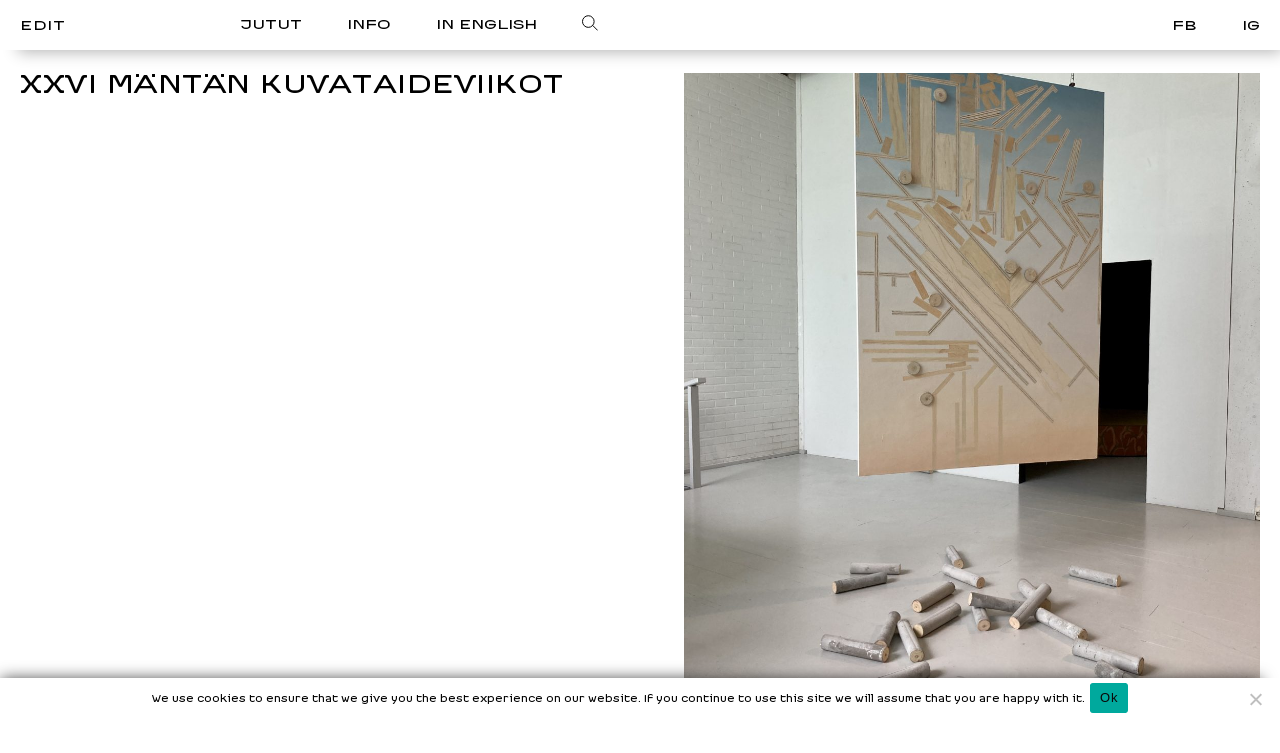

--- FILE ---
content_type: text/html; charset=UTF-8
request_url: https://editmedia.fi/xxvi-mantan-kuvataideviikot/
body_size: 13175
content:

<div id="primary" class="content-area">
    <main id="main" class="site-main">

        
<!doctype html>
<html lang="fi">

<head>

    <!--

		Design by Marina Veziko
		http://studiomarinaveziko.com

		Code by Oscar Gómez
		http://scrgb.co

	-->

    <meta http-equiv="Content-Type" content="text/html" charset="UTF-8">
    <meta name="viewport" content="width=device-width, initial-scale=1">
    <link rel="profile" href="https://gmpg.org/xfn/11">

    <script src="https://unpkg.com/scrollreveal"></script>

    <link rel="stylesheet" href="https://cdnjs.cloudflare.com/ajax/libs/Swiper/11.0.5/swiper-bundle.css"
        integrity="sha512-pmAAV1X4Nh5jA9m+jcvwJXFQvCBi3T17aZ1KWkqXr7g/O2YMvO8rfaa5ETWDuBvRq6fbDjlw4jHL44jNTScaKg=="
        crossorigin="anonymous" referrerpolicy="no-referrer" />

    <link rel="icon" type="image/png" href="https://editmedia.fi/wp-content/themes/edit/assets/favicon.png">

    <script src="https://cdnjs.cloudflare.com/ajax/libs/Swiper/11.0.5/swiper-bundle.min.js"
        integrity="sha512-Ysw1DcK1P+uYLqprEAzNQJP+J4hTx4t/3X2nbVwszao8wD+9afLjBQYjz7Uk4ADP+Er++mJoScI42ueGtQOzEA=="
        crossorigin="anonymous" referrerpolicy="no-referrer"></script>


    <meta name='robots' content='index, follow, max-image-preview:large, max-snippet:-1, max-video-preview:-1' />
	<style>img:is([sizes="auto" i], [sizes^="auto," i]) { contain-intrinsic-size: 3000px 1500px }</style>
	
	<!-- This site is optimized with the Yoast SEO plugin v25.4 - https://yoast.com/wordpress/plugins/seo/ -->
	<title>XXVI Mäntän kuvataideviikot - EDIT</title>
	<link rel="canonical" href="https://editmedia.fi/xxvi-mantan-kuvataideviikot/" />
	<meta property="og:locale" content="fi_FI" />
	<meta property="og:type" content="article" />
	<meta property="og:title" content="XXVI Mäntän kuvataideviikot - EDIT" />
	<meta property="og:description" content="Mäntän kuvataideviikoilla ei ole tänä vuonna tiettyä nimettyä teemaa, mutta metsäteollisuuspaikkakunnan perintö ja puu materiaalina, aiheena ja eri aistein koettuna, on ripoteltu pieninä paloina pitkin näyttelyä. Kuraattori Markus Kåhren kuvanveistäjän tausta puolestaan tuntuu vaikuttaneen taiteilijavalintoihin. Useimmat näyttelyn teoksista ovat veistoksia tai installaatioita, jotka hyödyntävät näyttelykeskus Pekilon korkeaa tilaa." />
	<meta property="og:url" content="https://editmedia.fi/xxvi-mantan-kuvataideviikot/" />
	<meta property="og:site_name" content="EDIT" />
	<meta property="article:publisher" content="https://www.facebook.com/edittaidemedia" />
	<meta property="article:published_time" content="2022-08-28T07:05:16+00:00" />
	<meta property="article:modified_time" content="2022-08-29T18:04:07+00:00" />
	<meta property="og:image" content="https://editmedia.fi/wp-content/uploads/2022/08/IMG_4980-scaled.jpg" />
	<meta property="og:image:width" content="1125" />
	<meta property="og:image:height" content="1500" />
	<meta property="og:image:type" content="image/jpeg" />
	<meta name="author" content="Viivi Poutiainen" />
	<meta name="twitter:card" content="summary_large_image" />
	<meta name="twitter:creator" content="@https://twitter.com/viivipout" />
	<meta name="twitter:site" content="@edittweetit" />
	<meta name="twitter:label1" content="Kirjoittanut" />
	<meta name="twitter:data1" content="Viivi Poutiainen" />
	<script type="application/ld+json" class="yoast-schema-graph">{"@context":"https://schema.org","@graph":[{"@type":"WebPage","@id":"https://editmedia.fi/xxvi-mantan-kuvataideviikot/","url":"https://editmedia.fi/xxvi-mantan-kuvataideviikot/","name":"XXVI Mäntän kuvataideviikot - EDIT","isPartOf":{"@id":"https://editmedia.fi/#website"},"primaryImageOfPage":{"@id":"https://editmedia.fi/xxvi-mantan-kuvataideviikot/#primaryimage"},"image":{"@id":"https://editmedia.fi/xxvi-mantan-kuvataideviikot/#primaryimage"},"thumbnailUrl":"https://editmedia.fi/wp-content/uploads/2022/08/IMG_4980-scaled.jpg","datePublished":"2022-08-28T07:05:16+00:00","dateModified":"2022-08-29T18:04:07+00:00","author":{"@id":"https://editmedia.fi/#/schema/person/e9fd0fa47852e8aef5d5de897bd1949a"},"breadcrumb":{"@id":"https://editmedia.fi/xxvi-mantan-kuvataideviikot/#breadcrumb"},"inLanguage":"fi","potentialAction":[{"@type":"ReadAction","target":["https://editmedia.fi/xxvi-mantan-kuvataideviikot/"]}]},{"@type":"ImageObject","inLanguage":"fi","@id":"https://editmedia.fi/xxvi-mantan-kuvataideviikot/#primaryimage","url":"https://editmedia.fi/wp-content/uploads/2022/08/IMG_4980-scaled.jpg","contentUrl":"https://editmedia.fi/wp-content/uploads/2022/08/IMG_4980-scaled.jpg","width":1125,"height":1500},{"@type":"BreadcrumbList","@id":"https://editmedia.fi/xxvi-mantan-kuvataideviikot/#breadcrumb","itemListElement":[{"@type":"ListItem","position":1,"name":"Etusivu","item":"https://editmedia.fi/"},{"@type":"ListItem","position":2,"name":"XXVI Mäntän kuvataideviikot"}]},{"@type":"WebSite","@id":"https://editmedia.fi/#website","url":"https://editmedia.fi/","name":"EDIT","description":"Taidemedia","potentialAction":[{"@type":"SearchAction","target":{"@type":"EntryPoint","urlTemplate":"https://editmedia.fi/?s={search_term_string}"},"query-input":{"@type":"PropertyValueSpecification","valueRequired":true,"valueName":"search_term_string"}}],"inLanguage":"fi"},{"@type":"Person","@id":"https://editmedia.fi/#/schema/person/e9fd0fa47852e8aef5d5de897bd1949a","name":"Viivi Poutiainen","image":{"@type":"ImageObject","inLanguage":"fi","@id":"https://editmedia.fi/#/schema/person/image/","url":"https://editmedia.fi/wp-content/uploads/2021/03/Viivi_web_72ppi-400x400.jpg","contentUrl":"https://editmedia.fi/wp-content/uploads/2021/03/Viivi_web_72ppi-400x400.jpg","caption":"Viivi Poutiainen"},"description":"Olen taidehistorioitsija ja mielessäni ovat usein taiteen välittämiseen ja sosiologiaan liittyvät kysymykset. Tällä hetkellä työskentelen korkeakouluhallinnon parissa, aiemmin muun muassa museoissa ja gallerioissa. Lähestyn taidetta katsoen, kuunnellen ja keskustellen.","sameAs":["http://instagram.com/viivipout","https://x.com/https://twitter.com/viivipout"],"url":"https://editmedia.fi/author/viivi/"}]}</script>
	<!-- / Yoast SEO plugin. -->


<link rel="alternate" type="application/rss+xml" title="EDIT &raquo; syöte" href="https://editmedia.fi/feed/" />
<link rel="alternate" type="application/rss+xml" title="EDIT &raquo; kommenttien syöte" href="https://editmedia.fi/comments/feed/" />
<script type="text/javascript">
/* <![CDATA[ */
window._wpemojiSettings = {"baseUrl":"https:\/\/s.w.org\/images\/core\/emoji\/16.0.1\/72x72\/","ext":".png","svgUrl":"https:\/\/s.w.org\/images\/core\/emoji\/16.0.1\/svg\/","svgExt":".svg","source":{"concatemoji":"https:\/\/editmedia.fi\/wp-includes\/js\/wp-emoji-release.min.js?ver=6.8.3"}};
/*! This file is auto-generated */
!function(s,n){var o,i,e;function c(e){try{var t={supportTests:e,timestamp:(new Date).valueOf()};sessionStorage.setItem(o,JSON.stringify(t))}catch(e){}}function p(e,t,n){e.clearRect(0,0,e.canvas.width,e.canvas.height),e.fillText(t,0,0);var t=new Uint32Array(e.getImageData(0,0,e.canvas.width,e.canvas.height).data),a=(e.clearRect(0,0,e.canvas.width,e.canvas.height),e.fillText(n,0,0),new Uint32Array(e.getImageData(0,0,e.canvas.width,e.canvas.height).data));return t.every(function(e,t){return e===a[t]})}function u(e,t){e.clearRect(0,0,e.canvas.width,e.canvas.height),e.fillText(t,0,0);for(var n=e.getImageData(16,16,1,1),a=0;a<n.data.length;a++)if(0!==n.data[a])return!1;return!0}function f(e,t,n,a){switch(t){case"flag":return n(e,"\ud83c\udff3\ufe0f\u200d\u26a7\ufe0f","\ud83c\udff3\ufe0f\u200b\u26a7\ufe0f")?!1:!n(e,"\ud83c\udde8\ud83c\uddf6","\ud83c\udde8\u200b\ud83c\uddf6")&&!n(e,"\ud83c\udff4\udb40\udc67\udb40\udc62\udb40\udc65\udb40\udc6e\udb40\udc67\udb40\udc7f","\ud83c\udff4\u200b\udb40\udc67\u200b\udb40\udc62\u200b\udb40\udc65\u200b\udb40\udc6e\u200b\udb40\udc67\u200b\udb40\udc7f");case"emoji":return!a(e,"\ud83e\udedf")}return!1}function g(e,t,n,a){var r="undefined"!=typeof WorkerGlobalScope&&self instanceof WorkerGlobalScope?new OffscreenCanvas(300,150):s.createElement("canvas"),o=r.getContext("2d",{willReadFrequently:!0}),i=(o.textBaseline="top",o.font="600 32px Arial",{});return e.forEach(function(e){i[e]=t(o,e,n,a)}),i}function t(e){var t=s.createElement("script");t.src=e,t.defer=!0,s.head.appendChild(t)}"undefined"!=typeof Promise&&(o="wpEmojiSettingsSupports",i=["flag","emoji"],n.supports={everything:!0,everythingExceptFlag:!0},e=new Promise(function(e){s.addEventListener("DOMContentLoaded",e,{once:!0})}),new Promise(function(t){var n=function(){try{var e=JSON.parse(sessionStorage.getItem(o));if("object"==typeof e&&"number"==typeof e.timestamp&&(new Date).valueOf()<e.timestamp+604800&&"object"==typeof e.supportTests)return e.supportTests}catch(e){}return null}();if(!n){if("undefined"!=typeof Worker&&"undefined"!=typeof OffscreenCanvas&&"undefined"!=typeof URL&&URL.createObjectURL&&"undefined"!=typeof Blob)try{var e="postMessage("+g.toString()+"("+[JSON.stringify(i),f.toString(),p.toString(),u.toString()].join(",")+"));",a=new Blob([e],{type:"text/javascript"}),r=new Worker(URL.createObjectURL(a),{name:"wpTestEmojiSupports"});return void(r.onmessage=function(e){c(n=e.data),r.terminate(),t(n)})}catch(e){}c(n=g(i,f,p,u))}t(n)}).then(function(e){for(var t in e)n.supports[t]=e[t],n.supports.everything=n.supports.everything&&n.supports[t],"flag"!==t&&(n.supports.everythingExceptFlag=n.supports.everythingExceptFlag&&n.supports[t]);n.supports.everythingExceptFlag=n.supports.everythingExceptFlag&&!n.supports.flag,n.DOMReady=!1,n.readyCallback=function(){n.DOMReady=!0}}).then(function(){return e}).then(function(){var e;n.supports.everything||(n.readyCallback(),(e=n.source||{}).concatemoji?t(e.concatemoji):e.wpemoji&&e.twemoji&&(t(e.twemoji),t(e.wpemoji)))}))}((window,document),window._wpemojiSettings);
/* ]]> */
</script>
<style id='wp-emoji-styles-inline-css' type='text/css'>

	img.wp-smiley, img.emoji {
		display: inline !important;
		border: none !important;
		box-shadow: none !important;
		height: 1em !important;
		width: 1em !important;
		margin: 0 0.07em !important;
		vertical-align: -0.1em !important;
		background: none !important;
		padding: 0 !important;
	}
</style>
<link rel='stylesheet' id='wp-block-library-css' href='https://editmedia.fi/wp-includes/css/dist/block-library/style.min.css?ver=6.8.3' type='text/css' media='all' />
<style id='classic-theme-styles-inline-css' type='text/css'>
/*! This file is auto-generated */
.wp-block-button__link{color:#fff;background-color:#32373c;border-radius:9999px;box-shadow:none;text-decoration:none;padding:calc(.667em + 2px) calc(1.333em + 2px);font-size:1.125em}.wp-block-file__button{background:#32373c;color:#fff;text-decoration:none}
</style>
<style id='global-styles-inline-css' type='text/css'>
:root{--wp--preset--aspect-ratio--square: 1;--wp--preset--aspect-ratio--4-3: 4/3;--wp--preset--aspect-ratio--3-4: 3/4;--wp--preset--aspect-ratio--3-2: 3/2;--wp--preset--aspect-ratio--2-3: 2/3;--wp--preset--aspect-ratio--16-9: 16/9;--wp--preset--aspect-ratio--9-16: 9/16;--wp--preset--color--black: #000000;--wp--preset--color--cyan-bluish-gray: #abb8c3;--wp--preset--color--white: #ffffff;--wp--preset--color--pale-pink: #f78da7;--wp--preset--color--vivid-red: #cf2e2e;--wp--preset--color--luminous-vivid-orange: #ff6900;--wp--preset--color--luminous-vivid-amber: #fcb900;--wp--preset--color--light-green-cyan: #7bdcb5;--wp--preset--color--vivid-green-cyan: #00d084;--wp--preset--color--pale-cyan-blue: #8ed1fc;--wp--preset--color--vivid-cyan-blue: #0693e3;--wp--preset--color--vivid-purple: #9b51e0;--wp--preset--gradient--vivid-cyan-blue-to-vivid-purple: linear-gradient(135deg,rgba(6,147,227,1) 0%,rgb(155,81,224) 100%);--wp--preset--gradient--light-green-cyan-to-vivid-green-cyan: linear-gradient(135deg,rgb(122,220,180) 0%,rgb(0,208,130) 100%);--wp--preset--gradient--luminous-vivid-amber-to-luminous-vivid-orange: linear-gradient(135deg,rgba(252,185,0,1) 0%,rgba(255,105,0,1) 100%);--wp--preset--gradient--luminous-vivid-orange-to-vivid-red: linear-gradient(135deg,rgba(255,105,0,1) 0%,rgb(207,46,46) 100%);--wp--preset--gradient--very-light-gray-to-cyan-bluish-gray: linear-gradient(135deg,rgb(238,238,238) 0%,rgb(169,184,195) 100%);--wp--preset--gradient--cool-to-warm-spectrum: linear-gradient(135deg,rgb(74,234,220) 0%,rgb(151,120,209) 20%,rgb(207,42,186) 40%,rgb(238,44,130) 60%,rgb(251,105,98) 80%,rgb(254,248,76) 100%);--wp--preset--gradient--blush-light-purple: linear-gradient(135deg,rgb(255,206,236) 0%,rgb(152,150,240) 100%);--wp--preset--gradient--blush-bordeaux: linear-gradient(135deg,rgb(254,205,165) 0%,rgb(254,45,45) 50%,rgb(107,0,62) 100%);--wp--preset--gradient--luminous-dusk: linear-gradient(135deg,rgb(255,203,112) 0%,rgb(199,81,192) 50%,rgb(65,88,208) 100%);--wp--preset--gradient--pale-ocean: linear-gradient(135deg,rgb(255,245,203) 0%,rgb(182,227,212) 50%,rgb(51,167,181) 100%);--wp--preset--gradient--electric-grass: linear-gradient(135deg,rgb(202,248,128) 0%,rgb(113,206,126) 100%);--wp--preset--gradient--midnight: linear-gradient(135deg,rgb(2,3,129) 0%,rgb(40,116,252) 100%);--wp--preset--font-size--small: 13px;--wp--preset--font-size--medium: 20px;--wp--preset--font-size--large: 36px;--wp--preset--font-size--x-large: 42px;--wp--preset--spacing--20: 0.44rem;--wp--preset--spacing--30: 0.67rem;--wp--preset--spacing--40: 1rem;--wp--preset--spacing--50: 1.5rem;--wp--preset--spacing--60: 2.25rem;--wp--preset--spacing--70: 3.38rem;--wp--preset--spacing--80: 5.06rem;--wp--preset--shadow--natural: 6px 6px 9px rgba(0, 0, 0, 0.2);--wp--preset--shadow--deep: 12px 12px 50px rgba(0, 0, 0, 0.4);--wp--preset--shadow--sharp: 6px 6px 0px rgba(0, 0, 0, 0.2);--wp--preset--shadow--outlined: 6px 6px 0px -3px rgba(255, 255, 255, 1), 6px 6px rgba(0, 0, 0, 1);--wp--preset--shadow--crisp: 6px 6px 0px rgba(0, 0, 0, 1);}:where(.is-layout-flex){gap: 0.5em;}:where(.is-layout-grid){gap: 0.5em;}body .is-layout-flex{display: flex;}.is-layout-flex{flex-wrap: wrap;align-items: center;}.is-layout-flex > :is(*, div){margin: 0;}body .is-layout-grid{display: grid;}.is-layout-grid > :is(*, div){margin: 0;}:where(.wp-block-columns.is-layout-flex){gap: 2em;}:where(.wp-block-columns.is-layout-grid){gap: 2em;}:where(.wp-block-post-template.is-layout-flex){gap: 1.25em;}:where(.wp-block-post-template.is-layout-grid){gap: 1.25em;}.has-black-color{color: var(--wp--preset--color--black) !important;}.has-cyan-bluish-gray-color{color: var(--wp--preset--color--cyan-bluish-gray) !important;}.has-white-color{color: var(--wp--preset--color--white) !important;}.has-pale-pink-color{color: var(--wp--preset--color--pale-pink) !important;}.has-vivid-red-color{color: var(--wp--preset--color--vivid-red) !important;}.has-luminous-vivid-orange-color{color: var(--wp--preset--color--luminous-vivid-orange) !important;}.has-luminous-vivid-amber-color{color: var(--wp--preset--color--luminous-vivid-amber) !important;}.has-light-green-cyan-color{color: var(--wp--preset--color--light-green-cyan) !important;}.has-vivid-green-cyan-color{color: var(--wp--preset--color--vivid-green-cyan) !important;}.has-pale-cyan-blue-color{color: var(--wp--preset--color--pale-cyan-blue) !important;}.has-vivid-cyan-blue-color{color: var(--wp--preset--color--vivid-cyan-blue) !important;}.has-vivid-purple-color{color: var(--wp--preset--color--vivid-purple) !important;}.has-black-background-color{background-color: var(--wp--preset--color--black) !important;}.has-cyan-bluish-gray-background-color{background-color: var(--wp--preset--color--cyan-bluish-gray) !important;}.has-white-background-color{background-color: var(--wp--preset--color--white) !important;}.has-pale-pink-background-color{background-color: var(--wp--preset--color--pale-pink) !important;}.has-vivid-red-background-color{background-color: var(--wp--preset--color--vivid-red) !important;}.has-luminous-vivid-orange-background-color{background-color: var(--wp--preset--color--luminous-vivid-orange) !important;}.has-luminous-vivid-amber-background-color{background-color: var(--wp--preset--color--luminous-vivid-amber) !important;}.has-light-green-cyan-background-color{background-color: var(--wp--preset--color--light-green-cyan) !important;}.has-vivid-green-cyan-background-color{background-color: var(--wp--preset--color--vivid-green-cyan) !important;}.has-pale-cyan-blue-background-color{background-color: var(--wp--preset--color--pale-cyan-blue) !important;}.has-vivid-cyan-blue-background-color{background-color: var(--wp--preset--color--vivid-cyan-blue) !important;}.has-vivid-purple-background-color{background-color: var(--wp--preset--color--vivid-purple) !important;}.has-black-border-color{border-color: var(--wp--preset--color--black) !important;}.has-cyan-bluish-gray-border-color{border-color: var(--wp--preset--color--cyan-bluish-gray) !important;}.has-white-border-color{border-color: var(--wp--preset--color--white) !important;}.has-pale-pink-border-color{border-color: var(--wp--preset--color--pale-pink) !important;}.has-vivid-red-border-color{border-color: var(--wp--preset--color--vivid-red) !important;}.has-luminous-vivid-orange-border-color{border-color: var(--wp--preset--color--luminous-vivid-orange) !important;}.has-luminous-vivid-amber-border-color{border-color: var(--wp--preset--color--luminous-vivid-amber) !important;}.has-light-green-cyan-border-color{border-color: var(--wp--preset--color--light-green-cyan) !important;}.has-vivid-green-cyan-border-color{border-color: var(--wp--preset--color--vivid-green-cyan) !important;}.has-pale-cyan-blue-border-color{border-color: var(--wp--preset--color--pale-cyan-blue) !important;}.has-vivid-cyan-blue-border-color{border-color: var(--wp--preset--color--vivid-cyan-blue) !important;}.has-vivid-purple-border-color{border-color: var(--wp--preset--color--vivid-purple) !important;}.has-vivid-cyan-blue-to-vivid-purple-gradient-background{background: var(--wp--preset--gradient--vivid-cyan-blue-to-vivid-purple) !important;}.has-light-green-cyan-to-vivid-green-cyan-gradient-background{background: var(--wp--preset--gradient--light-green-cyan-to-vivid-green-cyan) !important;}.has-luminous-vivid-amber-to-luminous-vivid-orange-gradient-background{background: var(--wp--preset--gradient--luminous-vivid-amber-to-luminous-vivid-orange) !important;}.has-luminous-vivid-orange-to-vivid-red-gradient-background{background: var(--wp--preset--gradient--luminous-vivid-orange-to-vivid-red) !important;}.has-very-light-gray-to-cyan-bluish-gray-gradient-background{background: var(--wp--preset--gradient--very-light-gray-to-cyan-bluish-gray) !important;}.has-cool-to-warm-spectrum-gradient-background{background: var(--wp--preset--gradient--cool-to-warm-spectrum) !important;}.has-blush-light-purple-gradient-background{background: var(--wp--preset--gradient--blush-light-purple) !important;}.has-blush-bordeaux-gradient-background{background: var(--wp--preset--gradient--blush-bordeaux) !important;}.has-luminous-dusk-gradient-background{background: var(--wp--preset--gradient--luminous-dusk) !important;}.has-pale-ocean-gradient-background{background: var(--wp--preset--gradient--pale-ocean) !important;}.has-electric-grass-gradient-background{background: var(--wp--preset--gradient--electric-grass) !important;}.has-midnight-gradient-background{background: var(--wp--preset--gradient--midnight) !important;}.has-small-font-size{font-size: var(--wp--preset--font-size--small) !important;}.has-medium-font-size{font-size: var(--wp--preset--font-size--medium) !important;}.has-large-font-size{font-size: var(--wp--preset--font-size--large) !important;}.has-x-large-font-size{font-size: var(--wp--preset--font-size--x-large) !important;}
:where(.wp-block-post-template.is-layout-flex){gap: 1.25em;}:where(.wp-block-post-template.is-layout-grid){gap: 1.25em;}
:where(.wp-block-columns.is-layout-flex){gap: 2em;}:where(.wp-block-columns.is-layout-grid){gap: 2em;}
:root :where(.wp-block-pullquote){font-size: 1.5em;line-height: 1.6;}
</style>
<link rel='stylesheet' id='catch-infinite-scroll-css' href='https://editmedia.fi/wp-content/plugins/catch-infinite-scroll/public/css/catch-infinite-scroll-public.css?ver=2.0.7' type='text/css' media='all' />
<link rel='stylesheet' id='cookie-notice-front-css' href='https://editmedia.fi/wp-content/plugins/cookie-notice/css/front.min.css?ver=2.5.7' type='text/css' media='all' />
<link rel='stylesheet' id='ppress-frontend-css' href='https://editmedia.fi/wp-content/plugins/wp-user-avatar/assets/css/frontend.min.css?ver=4.16.2' type='text/css' media='all' />
<link rel='stylesheet' id='ppress-flatpickr-css' href='https://editmedia.fi/wp-content/plugins/wp-user-avatar/assets/flatpickr/flatpickr.min.css?ver=4.16.2' type='text/css' media='all' />
<link rel='stylesheet' id='ppress-select2-css' href='https://editmedia.fi/wp-content/plugins/wp-user-avatar/assets/select2/select2.min.css?ver=6.8.3' type='text/css' media='all' />
<link rel='stylesheet' id='edit-style-css' href='https://editmedia.fi/wp-content/themes/edit/style.css?ver=6.8.3' type='text/css' media='all' />
<link rel='stylesheet' id='main-css' href='https://editmedia.fi/wp-content/themes/edit/css/main.css?ver=6.8.3' type='text/css' media='all' />
<link rel='stylesheet' id='responsive-css' href='https://editmedia.fi/wp-content/themes/edit/css/responsive.css?ver=6.8.3' type='text/css' media='all' />
<script type="text/javascript" id="cookie-notice-front-js-before">
/* <![CDATA[ */
var cnArgs = {"ajaxUrl":"https:\/\/editmedia.fi\/wp-admin\/admin-ajax.php","nonce":"f6cf4b6104","hideEffect":"fade","position":"bottom","onScroll":true,"onScrollOffset":200,"onClick":true,"cookieName":"cookie_notice_accepted","cookieTime":2592000,"cookieTimeRejected":2592000,"globalCookie":false,"redirection":false,"cache":true,"revokeCookies":false,"revokeCookiesOpt":"automatic"};
/* ]]> */
</script>
<script type="text/javascript" src="https://editmedia.fi/wp-content/plugins/cookie-notice/js/front.min.js?ver=2.5.7" id="cookie-notice-front-js"></script>
<script type="text/javascript" src="https://editmedia.fi/wp-includes/js/jquery/jquery.min.js?ver=3.7.1" id="jquery-core-js"></script>
<script type="text/javascript" src="https://editmedia.fi/wp-includes/js/jquery/jquery-migrate.min.js?ver=3.4.1" id="jquery-migrate-js"></script>
<script type="text/javascript" src="https://editmedia.fi/wp-content/plugins/wp-user-avatar/assets/flatpickr/flatpickr.min.js?ver=4.16.2" id="ppress-flatpickr-js"></script>
<script type="text/javascript" src="https://editmedia.fi/wp-content/plugins/wp-user-avatar/assets/select2/select2.min.js?ver=4.16.2" id="ppress-select2-js"></script>
<link rel="https://api.w.org/" href="https://editmedia.fi/wp-json/" /><link rel="alternate" title="JSON" type="application/json" href="https://editmedia.fi/wp-json/wp/v2/posts/14271" /><link rel="EditURI" type="application/rsd+xml" title="RSD" href="https://editmedia.fi/xmlrpc.php?rsd" />
<meta name="generator" content="WordPress 6.8.3" />
<link rel='shortlink' href='https://editmedia.fi/?p=14271' />
<link rel="alternate" title="oEmbed (JSON)" type="application/json+oembed" href="https://editmedia.fi/wp-json/oembed/1.0/embed?url=https%3A%2F%2Feditmedia.fi%2Fxxvi-mantan-kuvataideviikot%2F" />
<link rel="alternate" title="oEmbed (XML)" type="text/xml+oembed" href="https://editmedia.fi/wp-json/oembed/1.0/embed?url=https%3A%2F%2Feditmedia.fi%2Fxxvi-mantan-kuvataideviikot%2F&#038;format=xml" />
<style type="text/css">.recentcomments a{display:inline !important;padding:0 !important;margin:0 !important;}</style><link rel="icon" href="https://editmedia.fi/wp-content/uploads/2020/05/cropped-favicon-32x32.png" sizes="32x32" />
<link rel="icon" href="https://editmedia.fi/wp-content/uploads/2020/05/cropped-favicon-192x192.png" sizes="192x192" />
<link rel="apple-touch-icon" href="https://editmedia.fi/wp-content/uploads/2020/05/cropped-favicon-180x180.png" />
<meta name="msapplication-TileImage" content="https://editmedia.fi/wp-content/uploads/2020/05/cropped-favicon-270x270.png" />
</head>

<body class="wp-singular post-template-default single single-post postid-14271 single-format-standard wp-theme-edit cookies-not-set">
        <div id="page" class="site">

        <!-- Categories modal -->
        <div class="categories_bg">
            <p class="categories_close">Sulje</p>
        </div>

        <!-- Search modal -->
        <div class="search-modal">
            <div class="search-container">

                <form role="search" method="get" class="search-form" action="https://editmedia.fi/">
                    <span class="glass-w"></span>
                    <label>
                        <span class="screen-reader-text">Haku:</span>
                        <input id="selected" type="search" class="search-field" placeholder=""
                            value="" name="s"
                            title="Haku:" />
                    </label>
                    <input type="submit" class="search-submit"
                        value="Hae" />
                </form>

            </div>
            <p class="search-close">Sulje</p>
        </div>

        <!-- phone menu -->
        <div class="menu_phone">

            <div class="phone_modal">

                <nav id="site-navigation" class="menu_1_p">
                    <div class="menu-menu-1-container"><ul id="primary-menu" class="menu"><li id="menu-item-36" class="menu-item menu-item-type-custom menu-item-object-custom menu-item-has-children menu-item-36"><a href="#/">Jutut</a>
<ul class="sub-menu">
	<li id="menu-item-269" class="menu-item menu-item-type-taxonomy menu-item-object-category menu-item-269"><a href="https://editmedia.fi/jutut/artikkeli/">Artikkeli</a></li>
	<li id="menu-item-268" class="menu-item menu-item-type-taxonomy menu-item-object-category current-post-ancestor current-menu-parent current-post-parent menu-item-268"><a href="https://editmedia.fi/jutut/arvio/">Arvio</a></li>
	<li id="menu-item-270" class="menu-item menu-item-type-taxonomy menu-item-object-category menu-item-270"><a href="https://editmedia.fi/jutut/essee/">Essee</a></li>
	<li id="menu-item-267" class="menu-item menu-item-type-taxonomy menu-item-object-category menu-item-267"><a href="https://editmedia.fi/jutut/haastattelu/">Haastattelu</a></li>
	<li id="menu-item-271" class="menu-item menu-item-type-taxonomy menu-item-object-category menu-item-271"><a href="https://editmedia.fi/jutut/paakirjoitus/">Pääkirjoitus</a></li>
	<li id="menu-item-272" class="menu-item menu-item-type-taxonomy menu-item-object-category menu-item-272"><a href="https://editmedia.fi/jutut/sarjat/">Sarjat</a></li>
</ul>
</li>
<li id="menu-item-39" class="menu-item menu-item-type-post_type menu-item-object-page menu-item-39"><a href="https://editmedia.fi/information/">Info</a></li>
<li id="menu-item-12668" class="menu-item menu-item-type-taxonomy menu-item-object-post_tag menu-item-12668"><a href="https://editmedia.fi/tag/in-english/">In English</a></li>
<li id="menu-item-11159" class="search-btn menu-item menu-item-type-custom menu-item-object-custom menu-item-11159"><a href="#">Search</a></li>
</ul></div>                </nav>

                <nav id="social" class="menu_social_p">
                    <div class="menu-social-container"><ul id="social" class="menu"><li id="menu-item-42" class="menu-item menu-item-type-custom menu-item-object-custom menu-item-42"><a target="_blank" href="https://www.facebook.com/edittaidemedia">FB</a></li>
<li id="menu-item-43" class="menu-item menu-item-type-custom menu-item-object-custom menu-item-43"><a target="_blank" href="https://www.instagram.com/editininsta/">IG</a></li>
</ul></div>                </nav>

            </div>

        </div> <!-- end phone menu -->

        <header id="masthead" class="site-header">
            <div class="site-branding">

                <h1><a href="https://editmedia.fi">Edit</a></h1>

            </div><!-- .site-branding -->

            <div class="phone_menu btn4" data-menu="4">
                <div class="icon"></div>
            </div>

            <nav id="site-navigation" class="menu_1">
                <div class="menu-menu-1-container"><ul id="primary-menu" class="menu"><li class="menu-item menu-item-type-custom menu-item-object-custom menu-item-has-children menu-item-36"><a href="#/">Jutut</a>
<ul class="sub-menu">
	<li class="menu-item menu-item-type-taxonomy menu-item-object-category menu-item-269"><a href="https://editmedia.fi/jutut/artikkeli/">Artikkeli</a></li>
	<li class="menu-item menu-item-type-taxonomy menu-item-object-category current-post-ancestor current-menu-parent current-post-parent menu-item-268"><a href="https://editmedia.fi/jutut/arvio/">Arvio</a></li>
	<li class="menu-item menu-item-type-taxonomy menu-item-object-category menu-item-270"><a href="https://editmedia.fi/jutut/essee/">Essee</a></li>
	<li class="menu-item menu-item-type-taxonomy menu-item-object-category menu-item-267"><a href="https://editmedia.fi/jutut/haastattelu/">Haastattelu</a></li>
	<li class="menu-item menu-item-type-taxonomy menu-item-object-category menu-item-271"><a href="https://editmedia.fi/jutut/paakirjoitus/">Pääkirjoitus</a></li>
	<li class="menu-item menu-item-type-taxonomy menu-item-object-category menu-item-272"><a href="https://editmedia.fi/jutut/sarjat/">Sarjat</a></li>
</ul>
</li>
<li class="menu-item menu-item-type-post_type menu-item-object-page menu-item-39"><a href="https://editmedia.fi/information/">Info</a></li>
<li class="menu-item menu-item-type-taxonomy menu-item-object-post_tag menu-item-12668"><a href="https://editmedia.fi/tag/in-english/">In English</a></li>
<li class="search-btn menu-item menu-item-type-custom menu-item-object-custom menu-item-11159"><a href="#">Search</a></li>
</ul></div>            </nav>


            <nav id="social" class="menu_social">
                <div class="menu-social-container"><ul id="social" class="menu"><li class="menu-item menu-item-type-custom menu-item-object-custom menu-item-42"><a target="_blank" href="https://www.facebook.com/edittaidemedia">FB</a></li>
<li class="menu-item menu-item-type-custom menu-item-object-custom menu-item-43"><a target="_blank" href="https://www.instagram.com/editininsta/">IG</a></li>
</ul></div>            </nav>


        </header>

        <div id="content" class="site-content">
<article class="home_post_item" id="post-14271" class="post-14271 post type-post status-publish format-standard has-post-thumbnail hentry category-arvio tag-kesanayttely tag-mantan-kuvataideviikot">

    <div class="post">

        <section class="post_left">

            <header class="post-entry-header">
                <h1 class="post-entry-title">XXVI Mäntän kuvataideviikot</h1>
                
                <div class="post_info">

                    <p class="header_author"><a href="https://editmedia.fi/author/viivi/" title="Kirjoittanut: Viivi Poutiainen" rel="author">Viivi Poutiainen</a></p>
                    <p class="header_date">28.8.2022</p>
                    <p class="header_category"><a href="https://editmedia.fi/jutut/arvio/" rel="category tag">Arvio</a> </p>

                </div>

            </header><!-- .entry-header -->

        </section>


        <section class="post_right">

            <img class="post_img" src="https://editmedia.fi/wp-content/uploads/2022/08/IMG_4980-scaled.jpg">

        </section>

    </div>


    <div class="shadow-post"></div>

    <section class="post_content">

        <div class="post_excerpt">
            <p>Mäntän kuvataideviikoilla ei ole tänä vuonna tiettyä nimettyä teemaa, mutta metsäteollisuuspaikkakunnan perintö ja puu materiaalina, aiheena ja eri aistein koettuna, on ripoteltu pieninä paloina pitkin näyttelyä. Kuraattori Markus Kåhren kuvanveistäjän tausta puolestaan tuntuu vaikuttaneen taiteilijavalintoihin. Useimmat näyttelyn teoksista ovat veistoksia tai installaatioita, jotka hyödyntävät näyttelykeskus Pekilon korkeaa tilaa. </p>
        </div>

        <!-- Old posts -->
        <div class="post_text content_old"></div>

        <!-- if we have some flexible content, let's loop through it -->
                <!-- Text block -->
        <div class="post_text"><p>Perinteinen suomalaisen nykytaiteen katselmus, vuodesta 1993 järjestetty Mäntän kuvataideviikot, on tänä vuonna yllättävän moniaistinen kokonaisuus. Kuvataideviikkojen vuoden 2022 kuraattorin <strong>Markus Kåhren</strong> mukaan näyttelyllä ei ole tänä vuonna erityistä nimettyä teemaa. Kåhren kuvanveistäjän tausta tuntuu kuitenkin vaikuttaneen taiteilijavalintoihin. Useimmat näyttelyn teoksista ovat veistoksia tai installaatioita, jotka ottavat tilan haltuun moniulotteisesti.</p>
<p>Näyttelykeskus Pekilon jylhässä teollisuushallissa tuoksuu selvästi puu. Metsäteollisuuspaikkakunnan perintö ja puu materiaalina, aiheena ja eri aistein koettuna, on ripoteltu pieninä paloina pitkin näyttelyä. Esimerkiksi <em>Post Theatre Collective</em> -taiteilijaryhmän (<strong>David Kozma</strong>, <strong>Saku Kämäräinen</strong>, <strong>Pietu Pietiläinen</strong> ja <strong>Bita Razavi</strong>) installaatio <em>Brutally Soft</em> käsittelee vessapaperin käyttöä humoristisen performatiivisesti. <strong>Päivi Takalan</strong> maalausta ja installaatiota yhdistävä <em>Puusto </em>taas on metsäteollisuudesta abstraktimpi ja käsitteellisempi tulkinta.</p>
<p>&nbsp;</p>
<p>&nbsp;</p>
</div>
        <!-- Quote -->
                <!-- Text block -->
        <div class="post_text"><p>Tänä vuonna mukaan kutsuttuja taiteilijoita on huomattavasti vähemmän kuin aiempina vuosina. Kuvataideviikkoja on ollut tekemässä kaikkiaan 25 taiteilijaa ja taiteilijaryhmää, yhteensä 38 taiteilijan joukko. Taiteilijamäärän tiivistäminen näkyy Pekilon näyttelytilan miellyttävänä väljyytenä. Valtavan korkeaa näyttelytilaa on onnistuttu hyödyntämään mainiosti. Esimerkiksi <strong>Man Yaun</strong> seinälle ja portaikkoon toteuttama <em>Rosie Wallpaper 01 </em>on näyttävä, mutta hienostunut installaatio. Keraamikkotaustaisen kuvanveistäjän chinoiserie-koristelutyylistä ammentava teos on huikean kaunis ja taidokas. Keraamisten rusettien varaan pingotettu ohut silkkinauha muodostaa geometrisen verkon, joka yhdistyy tiffany-lasitekniikalla toteutettuihin kukka-aiheisiin. Yaun istallaation vieressä on taas puita näkyvissä. <strong>Elina Brotheruksen</strong> koko seinän peittävissä valokuvasuurennoksissa <em>Le Spectateur (Mise en abyme)</em>, on tuttuun tapaan taiteilija itse kuvassa, tällä kertaa muun muassa karun kauniissa luontomaisemassa katselemassa kaukaisuuteen.</p>
<p>Pekilossa on esillä myös ääntä ja liikkuvaa kuvaa. <strong>Kalle Nion</strong> kiinnostavasti puoliksi irrallaan roikkuvalle hopeanväriselle pressulle projisoitu runollinen ja noir-henkinen <em>Yön</em>-elokuva sai ensi-iltansa Kuvataideviikoilla. Yksi näyttelyn mieleenpainuvimpia teoksia on <strong>Lauri Astalan</strong> <em>Sketch for the Last Map. </em>Ristiinvalotustekniikkaa hyödyntävässä videoteoksessa aika ja paikka sekoittuvat. Ympäri maailmaa useiden vuosien ajan kuvatun videon katselukokemus on hypnoottinen. Yhtälailla vaikuttava on saksofonisti <strong>Mikko Innasen</strong> ääni-installaatio <em>Pour Louise-Adéle Maor – kaanon 12 saksofonille</em>.</p>
<p>Kuraattori Kåhre on kertonut halunneensa ottaa mukaan taiteilijoita, jotka ovat aktiivisia suhteessa tilaan ja yleisöön. Tässä tavoitteessaan Mäntän kuvataideviikot on onnistunut. Erityisen hyvin tämä toimii arkkitehti- ja muusikkotyöpari <strong>Siiri Hännisen</strong> ja <strong>Tara Valkosen </strong><em>Pesä</em>-teoksessa, jossa näyttelykävijä voi piiloutua pimeään pajupesään rauhoittumaan ja haistella puun tuoksua ja kuunnella sellomusiikista.</p>
</div>
        <!-- Quote -->
                <div class="left_image">
            <img class="" src="https://editmedia.fi/wp-content/uploads/2022/08/IMG_4966-scaled.jpg">
            <p class="caption">Man Yau: Rosie Wallpaper 01 | Kuva: Viivi Poutiainen</p>
        </div>
        <!-- Right Image -->
                <!-- Text block -->
        <div class="post_text"><p>XXVI Mäntän kuvataideviikot on avoinna joka päivä 31.8.2022 saakka.<br />
Näyttelykeskus Pekilo, Tehtaankatu 21, Mänttä.</p>
<p>&nbsp;</p>
<p><strong>Artikkelikuva:</strong> Päivi Takala: Puusto | Kuva: Viivi Poutiainen</p>
</div>
        <!-- Quote -->
        

        <!-- author -->

        <section class="author-bio">


            <div id="author-details">

                <div class="author-details_thumb">
                    <div class="author_shadow"></div>
                    <img class="author_info_img"
                        src="https://editmedia.fi/wp-content/uploads/2021/03/Viivi_web_72ppi.jpg">
                </div>

                <div class="author-details_info">
                    <h2 class="author_info_title"><a href="https://editmedia.fi/author/viivi/" title="Kirjoittanut: Viivi Poutiainen" rel="author">Viivi Poutiainen</a></h2>
                    <p class="author_info_desc">Olen taidehistorioitsija ja mielessäni ovat usein taiteen välittämiseen ja sosiologiaan liittyvät kysymykset. Tällä hetkellä työskentelen korkeakouluhallinnon parissa, aiemmin muun muassa museoissa ja gallerioissa. Lähestyn taidetta katsoen, kuunnellen ja keskustellen.</p>
                    <!-- <p class="author_info_mail"><a href="mailto:viivi@editmedia.fi">viivi@editmedia.fi</a></p> -->
                </div>

            </div>

            

        </section><!-- #author-bio -->

    </section>




</article><!-- #post-14271 -->
        <div class="share">

            <ul class="share-buttons">
    <li>
        <a class="share-twitter" href="https://twitter.com/intent/tweet?text=XXVI+M%C3%A4nt%C3%A4n+kuvataideviikot&amp;url=https%3A%2F%2Feditmedia.fi%2Fxxvi-mantan-kuvataideviikot%2F&amp;via=edittweetit" target="_blank">

            <span>Twiittaa</span>
        </a>
    </li>
    <li>
        <a class="share-facebook" href="https://www.facebook.com/sharer/sharer.php?u=https%3A%2F%2Feditmedia.fi%2Fxxvi-mantan-kuvataideviikot%2F" target="_blank">

            <span>Jaa</span>
        </a>
    </li>

</ul>

        </div>


        <section class="post_comments">
            
        </section>

        <div class="post_tags">
            Tagit: <a href="https://editmedia.fi/tag/kesanayttely/" rel="tag">kesänäyttely</a>, <a href="https://editmedia.fi/tag/mantan-kuvataideviikot/" rel="tag">mäntän kuvataideviikot</a><br />        </div>

    </main><!-- #main -->
</div><!-- #primary -->


<!-- Related content -->
<section class="related">

    <h2>LUE SEURAAVAKSI</h2>

    <div class="related_post">

        
        
        
        
<article class="home_post_item item" id="post-15465" class="post-15465 post type-post status-publish format-standard has-post-thumbnail hentry category-arvio tag-gibca tag-momentum tag-survival-kit">

	<div class="home_post_image">

		<a href="https://editmedia.fi/lahimaiden-nayttelytarjontaa-momentum-gibca-ja-survival-kit/"><img class="category_post" src="https://editmedia.fi/wp-content/uploads/2025/11/12_Sana_Photo-Kristine-Madjare-3-scaled-e1762199017926.jpg"></a>

		<a href="https://editmedia.fi/lahimaiden-nayttelytarjontaa-momentum-gibca-ja-survival-kit/">

			<div class="home_hover cat">
				<span class="post_shape"></span>
				<div class="flower"></div>				<p>Norjassa järjestettävä Momentum-biennaali keskittyi tänä vuonna äänitaiteeseen, Göteborgin biennaali Ruotsissa taas taiteilijoiden poliittiseen rooliin. Erityisen nautinnollisen kokemuksen tarjosi Latvian Riiassa järjestetty Survival Kit.  </p>
<p>Norjassa järjestettävä Momentum-biennaali keskittyi tänä vuonna äänitaiteeseen, Göteborgin biennaali Ruotsissa taas taiteilijoiden poliittiseen rooliin. Erityisen nautinnollisen kokemuksen tarjosi Latvian Riiassa järjestetty Survival Kit.  </p>
<p>Norjassa järjestettävä Momentum-biennaali keskittyi tänä vuonna äänitaiteeseen, Göteborgin biennaali Ruotsissa taas taiteilijoiden poliittiseen rooliin. Erityisen nautinnollisen kokemuksen tarjosi Latvian Riiassa järjestetty Survival Kit.  </p>
<p>Norjassa järjestettävä Momentum-biennaali keskittyi tänä vuonna äänitaiteeseen, Göteborgin biennaali Ruotsissa taas taiteilijoiden poliittiseen rooliin. Erityisen nautinnollisen kokemuksen tarjosi Latvian Riiassa järjestetty Survival Kit.  </p>
			</div>

		</a>

	</div>

	<header class="entry-header">
		<a href="https://editmedia.fi/lahimaiden-nayttelytarjontaa-momentum-gibca-ja-survival-kit/">
		<h1 class="entry-title">Lähimaiden näyttelytarjontaa: Momentum, GIBCA ja Survival Kit</h1>			</a>

		<span class="entry_author"><a href="https://editmedia.fi/author/edit/" title="Kirjoittanut: EDIT" rel="author">EDIT</a></span>
		<span class="entry_date">3.11.2025</span>
		<span class="entry_category"><a href="https://editmedia.fi/jutut/arvio/">Arvio</a></span>

	</header><!-- .entry-header -->


</article><!-- #post-15465 -->

        
        
<article class="home_post_item item" id="post-15421" class="post-15421 post type-post status-publish format-standard has-post-thumbnail hentry category-arvio tag-ham tag-helsinki-biennaali">

	<div class="home_post_image">

		<a href="https://editmedia.fi/helsinki-biennaali-2025/"><img class="category_post" src="https://editmedia.fi/wp-content/uploads/2025/09/Sara-Bjarland_Rantautuminen-2.jpg-scaled.jpg"></a>

		<a href="https://editmedia.fi/helsinki-biennaali-2025/">

			<div class="home_hover cat">
				<span class="post_shape"></span>
				<div class="flower"></div>				<p>Kolmatta kertaa järjestettävän Helsinki Biennaalin otsikkona on tänä vuonna Suoja: Pinnan alla ja yläilmoissa, joksikin tullen ja jonnekin kuuluen. Kokonaisuus ei erityisemmin ravistele eikä törmäytä mutta esittelee monia hienoja ja mieleenpainuvia teoksia.  </p>
<p>Kolmatta kertaa järjestettävän Helsinki Biennaalin otsikkona on tänä vuonna Suoja: Pinnan alla ja yläilmoissa, joksikin tullen ja jonnekin kuuluen. Kokonaisuus ei erityisemmin ravistele eikä törmäytä mutta esittelee monia hienoja ja mieleenpainuvia teoksia.  </p>
<p>Kolmatta kertaa järjestettävän Helsinki Biennaalin otsikkona on tänä vuonna Suoja: Pinnan alla ja yläilmoissa, joksikin tullen ja jonnekin kuuluen. Kokonaisuus ei erityisemmin ravistele eikä törmäytä mutta esittelee monia hienoja ja mieleenpainuvia teoksia.  </p>
<p>Kolmatta kertaa järjestettävän Helsinki Biennaalin otsikkona on tänä vuonna Suoja: Pinnan alla ja yläilmoissa, joksikin tullen ja jonnekin kuuluen. Kokonaisuus ei erityisemmin ravistele eikä törmäytä mutta esittelee monia hienoja ja mieleenpainuvia teoksia.  </p>
			</div>

		</a>

	</div>

	<header class="entry-header">
		<a href="https://editmedia.fi/helsinki-biennaali-2025/">
		<h1 class="entry-title">Helsinki Biennaali 2025</h1>			</a>

		<span class="entry_author"><a href="https://editmedia.fi/author/edit/" title="Kirjoittanut: EDIT" rel="author">EDIT</a></span>
		<span class="entry_date">4.9.2025</span>
		<span class="entry_category"><a href="https://editmedia.fi/jutut/arvio/">Arvio</a></span>

	</header><!-- .entry-header -->


</article><!-- #post-15421 -->

        
        
<article class="home_post_item item" id="post-15162" class="post-15162 post type-post status-publish format-standard has-post-thumbnail hentry category-arvio tag-jani-ruscica tag-sculptor">

	<div class="home_post_image">

		<a href="https://editmedia.fi/autoritratti-runoilijan-muotokuva/"><img class="category_post" src="https://editmedia.fi/wp-content/uploads/2025/02/Jani_Ruscica_Portrait_of_a_Poet_video-satunnaistoistolla_kuva_Aukusti_Heinonen_LORES-scaled.jpg"></a>

		<a href="https://editmedia.fi/autoritratti-runoilijan-muotokuva/">

			<div class="home_hover cat">
				<span class="post_shape"></span>
				<div class="flower"></div>				<p>”Miten horjuttaa muotokuvan binääristä luonnetta? Siis sitä, jossa on aina kiinteä subjekti ja objekti, itse ja toinen, tekijä ja aihe, kuvaaja ja kuvattava tai katse ja sen kohde. Miten lähestyä myös kameraa dialogisesti?” Näin pohtii taiteilija Jani Ruscica Galleria Sculptorissa esillä olevan <s> Autoritratti</s> Runoilijan muotokuva -näyttelynsä esittelytekstissä.</p>
<p>”Miten horjuttaa muotokuvan binääristä luonnetta? Siis sitä, jossa on aina kiinteä subjekti ja objekti, itse ja toinen, tekijä ja aihe, kuvaaja ja kuvattava tai katse ja sen kohde. Miten lähestyä myös kameraa dialogisesti?” Näin pohtii taiteilija Jani Ruscica Galleria Sculptorissa esillä olevan <s> Autoritratti</s> Runoilijan muotokuva -näyttelynsä esittelytekstissä.</p>
<p>”Miten horjuttaa muotokuvan binääristä luonnetta? Siis sitä, jossa on aina kiinteä subjekti ja objekti, itse ja toinen, tekijä ja aihe, kuvaaja ja kuvattava tai katse ja sen kohde. Miten lähestyä myös kameraa dialogisesti?” Näin pohtii taiteilija Jani Ruscica Galleria Sculptorissa esillä olevan <s> Autoritratti</s> Runoilijan muotokuva -näyttelynsä esittelytekstissä.</p>
<p>”Miten horjuttaa muotokuvan binääristä luonnetta? Siis sitä, jossa on aina kiinteä subjekti ja objekti, itse ja toinen, tekijä ja aihe, kuvaaja ja kuvattava tai katse ja sen kohde. Miten lähestyä myös kameraa dialogisesti?” Näin pohtii taiteilija Jani Ruscica Galleria Sculptorissa esillä olevan <s> Autoritratti</s> Runoilijan muotokuva -näyttelynsä esittelytekstissä.</p>
			</div>

		</a>

	</div>

	<header class="entry-header">
		<a href="https://editmedia.fi/autoritratti-runoilijan-muotokuva/">
		<h1 class="entry-title"><s>Autoritratti</s> Runoilijan muotokuva</h1>			</a>

		<span class="entry_author"><a href="https://editmedia.fi/author/viivi/" title="Kirjoittanut: Viivi Poutiainen" rel="author">Viivi Poutiainen</a></span>
		<span class="entry_date">21.2.2025</span>
		<span class="entry_category"><a href="https://editmedia.fi/jutut/arvio/">Arvio</a></span>

	</header><!-- .entry-header -->


</article><!-- #post-15162 -->

        
        
<article class="home_post_item item" id="post-15081" class="post-15081 post type-post status-publish format-standard has-post-thumbnail hentry category-arvio tag-eeva-lietonen tag-galerie-anhava tag-jaakko-pietilainen tag-saija-kivikangas tag-suvi-sysi">

	<div class="home_post_image">

		<a href="https://editmedia.fi/liminalia/"><img class="category_post" src="https://editmedia.fi/wp-content/uploads/2024/12/Saija-Kivikangas_Maagisia-harjoitteita-I_2024_carving-stone-pigment-egg-tempera-on-stone_22x15x7cm_Photo_Jussi-Tiainen-scaled.jpg"></a>

		<a href="https://editmedia.fi/liminalia/">

			<div class="home_hover cat">
				<span class="post_shape"></span>
				<div class="flower"></div>				<p>Saija Kivikankaan, Eeva Lietosen, Jaakko Pietiläisen ja Suvi Sysin teokset käsittelevät erilaisia välitiloja ja siirtymiä. Neljän taiteilijan näyttely Galerie Anhavassa on onnistunut kokonaisuus. </p>
<p>Saija Kivikankaan, Eeva Lietosen, Jaakko Pietiläisen ja Suvi Sysin teokset käsittelevät erilaisia välitiloja ja siirtymiä. Neljän taiteilijan näyttely Galerie Anhavassa on onnistunut kokonaisuus. </p>
<p>Saija Kivikankaan, Eeva Lietosen, Jaakko Pietiläisen ja Suvi Sysin teokset käsittelevät erilaisia välitiloja ja siirtymiä. Neljän taiteilijan näyttely Galerie Anhavassa on onnistunut kokonaisuus. </p>
<p>Saija Kivikankaan, Eeva Lietosen, Jaakko Pietiläisen ja Suvi Sysin teokset käsittelevät erilaisia välitiloja ja siirtymiä. Neljän taiteilijan näyttely Galerie Anhavassa on onnistunut kokonaisuus. </p>
			</div>

		</a>

	</div>

	<header class="entry-header">
		<a href="https://editmedia.fi/liminalia/">
		<h1 class="entry-title">Liminalia</h1>			</a>

		<span class="entry_author"><a href="https://editmedia.fi/author/sanna/" title="Kirjoittanut: Sanna Lipponen" rel="author">Sanna Lipponen</a></span>
		<span class="entry_date">16.12.2024</span>
		<span class="entry_category"><a href="https://editmedia.fi/jutut/arvio/">Arvio</a></span>

	</header><!-- .entry-header -->


</article><!-- #post-15081 -->

        
        
<article class="home_post_item item" id="post-14937" class="post-14937 post type-post status-publish format-standard has-post-thumbnail hentry category-arvio tag-antti-tolvi tag-flow-festival tag-hanna-vihriala tag-jouko-lehtola tag-make-your-mark tag-thijs-biersteker tag-timo-viialainen">

	<div class="home_post_image">

		<a href="https://editmedia.fi/flow-festivalin-kuvataidekattauksesta/"><img class="category_post" src="https://editmedia.fi/wp-content/uploads/2024/08/FLOW24-TAIDE-TimoViialainen9-1152x1440-1.jpg"></a>

		<a href="https://editmedia.fi/flow-festivalin-kuvataidekattauksesta/">

			<div class="home_hover cat">
				<span class="post_shape"></span>
				<div class="flower"></div>				<p>Tänäkin vuonna Flow Festivalin taideohjelmistossa nojattiin käsitteellisesti ääneen ja tilalliseen kokemukseen. Aiemmin Sinne-galleriassa esillä olleeseen näyttelyyn pohjautuva Timo Viialaisen neljän teoksen kokonaisuus oli kuin kotonaan Tiilikellon uniikissa tilassa.</p>
<p>Tänäkin vuonna Flow Festivalin taideohjelmistossa nojattiin käsitteellisesti ääneen ja tilalliseen kokemukseen. Aiemmin Sinne-galleriassa esillä olleeseen näyttelyyn pohjautuva Timo Viialaisen neljän teoksen kokonaisuus oli kuin kotonaan Tiilikellon uniikissa tilassa.</p>
<p>Tänäkin vuonna Flow Festivalin taideohjelmistossa nojattiin käsitteellisesti ääneen ja tilalliseen kokemukseen. Aiemmin Sinne-galleriassa esillä olleeseen näyttelyyn pohjautuva Timo Viialaisen neljän teoksen kokonaisuus oli kuin kotonaan Tiilikellon uniikissa tilassa.</p>
<p>Tänäkin vuonna Flow Festivalin taideohjelmistossa nojattiin käsitteellisesti ääneen ja tilalliseen kokemukseen. Aiemmin Sinne-galleriassa esillä olleeseen näyttelyyn pohjautuva Timo Viialaisen neljän teoksen kokonaisuus oli kuin kotonaan Tiilikellon uniikissa tilassa.</p>
			</div>

		</a>

	</div>

	<header class="entry-header">
		<a href="https://editmedia.fi/flow-festivalin-kuvataidekattauksesta/">
		<h1 class="entry-title">Flow Festivalin kuvataidekattauksesta</h1>			</a>

		<span class="entry_author"><a href="https://editmedia.fi/author/viivi/" title="Kirjoittanut: Viivi Poutiainen" rel="author">Viivi Poutiainen</a></span>
		<span class="entry_date">25.8.2024</span>
		<span class="entry_category"><a href="https://editmedia.fi/jutut/arvio/">Arvio</a></span>

	</header><!-- .entry-header -->


</article><!-- #post-14937 -->

        
    </div>

</section>



</div><!-- #content -->

<footer class="site-footer">

    
    <div class="column_1">

        <h3>Edit</h3>

        <nav class="menu_1_footer">
            <div class="menu-menu-1-container"><ul id="primary-menu" class="menu"><li class="menu-item menu-item-type-custom menu-item-object-custom menu-item-has-children menu-item-36"><a href="#/">Jutut</a>
<ul class="sub-menu">
	<li class="menu-item menu-item-type-taxonomy menu-item-object-category menu-item-269"><a href="https://editmedia.fi/jutut/artikkeli/">Artikkeli</a></li>
	<li class="menu-item menu-item-type-taxonomy menu-item-object-category current-post-ancestor current-menu-parent current-post-parent menu-item-268"><a href="https://editmedia.fi/jutut/arvio/">Arvio</a></li>
	<li class="menu-item menu-item-type-taxonomy menu-item-object-category menu-item-270"><a href="https://editmedia.fi/jutut/essee/">Essee</a></li>
	<li class="menu-item menu-item-type-taxonomy menu-item-object-category menu-item-267"><a href="https://editmedia.fi/jutut/haastattelu/">Haastattelu</a></li>
	<li class="menu-item menu-item-type-taxonomy menu-item-object-category menu-item-271"><a href="https://editmedia.fi/jutut/paakirjoitus/">Pääkirjoitus</a></li>
	<li class="menu-item menu-item-type-taxonomy menu-item-object-category menu-item-272"><a href="https://editmedia.fi/jutut/sarjat/">Sarjat</a></li>
</ul>
</li>
<li class="menu-item menu-item-type-post_type menu-item-object-page menu-item-39"><a href="https://editmedia.fi/information/">Info</a></li>
<li class="menu-item menu-item-type-taxonomy menu-item-object-post_tag menu-item-12668"><a href="https://editmedia.fi/tag/in-english/">In English</a></li>
<li class="search-btn menu-item menu-item-type-custom menu-item-object-custom menu-item-11159"><a href="#">Search</a></li>
</ul></div>        </nav>

    </div>

    <div class="column_2">

        <h3>Jutut</h3>


                <ul class="footer_categories">
                        <li><a href="https://editmedia.fi/jutut/artikkeli/">Artikkeli</a>
            </li>
                        <li><a href="https://editmedia.fi/jutut/arvio/">Arvio</a>
            </li>
                        <li><a href="https://editmedia.fi/jutut/essee/">Essee</a>
            </li>
                        <li><a href="https://editmedia.fi/jutut/haastattelu/">Haastattelu</a>
            </li>
                        <li><a href="https://editmedia.fi/jutut/paakirjoitus/">Pääkirjoitus</a>
            </li>
                        <li><a href="https://editmedia.fi/jutut/sarjat/">Sarjat</a>
            </li>
                    </ul>
        
    </div>

    <div class="column_3">

        <h3>Tekijät</h3>

                <ul class="footer_authors">
                        <li>
                <a href="https://editmedia.fi/author/rosa/">Rosa Kuosmanen</a>
            </li>
                        <li>
                <a href="https://editmedia.fi/author/sanna/">Sanna Lipponen</a>
            </li>
                        <li>
                <a href="https://editmedia.fi/author/anu/">Anu Pasanen</a>
            </li>
                        <li>
                <a href="https://editmedia.fi/author/viivi/">Viivi Poutiainen</a>
            </li>
                    </ul>
        
    </div>

    <div class="column_4">

        <h3>Yhteys</h3>

        <div class="contact_footer">

            <p>
                <a class="mail-footer" href="mailto:info@editmedia.fi">INFO@EDITMEDIA.FI</a>
            </p>

            <div>
                                <a href="https://www.khaospublishing.com/shop/p/edit-hereilla" target="_blank">
                    Shop                </a>
                                <a href="https://www.facebook.com/edittaidemedia" target="_blank">
                    Facebook                </a>
                                <a href="http://www.instagram.com/editininsta" target="_blank">
                    Instagram                </a>
                            </div>

        </div>

    </div>

    <div class="column_5">

        <div class="info_extra">
            <p>ISSN 2343-2039</p>
            <p style="margin-bottom: 20px;">(c) 2014-2026 EDIT</p>

            <p>
                <a href="http://marinaveziko.com" target="_blank">DESIGN</a> / <a href="http://openstatement.co"
                    target="_blank">CODE</a>
            </p>

        </div>


    </div>

</footer><!-- #footer -->



</div><!-- #page -->

<script type="speculationrules">
{"prefetch":[{"source":"document","where":{"and":[{"href_matches":"\/*"},{"not":{"href_matches":["\/wp-*.php","\/wp-admin\/*","\/wp-content\/uploads\/*","\/wp-content\/*","\/wp-content\/plugins\/*","\/wp-content\/themes\/edit\/*","\/*\\?(.+)"]}},{"not":{"selector_matches":"a[rel~=\"nofollow\"]"}},{"not":{"selector_matches":".no-prefetch, .no-prefetch a"}}]},"eagerness":"conservative"}]}
</script>
<script type="text/javascript" id="ppress-frontend-script-js-extra">
/* <![CDATA[ */
var pp_ajax_form = {"ajaxurl":"https:\/\/editmedia.fi\/wp-admin\/admin-ajax.php","confirm_delete":"Are you sure?","deleting_text":"Deleting...","deleting_error":"An error occurred. Please try again.","nonce":"e510690750","disable_ajax_form":"false","is_checkout":"0","is_checkout_tax_enabled":"0","is_checkout_autoscroll_enabled":"true"};
/* ]]> */
</script>
<script type="text/javascript" src="https://editmedia.fi/wp-content/plugins/wp-user-avatar/assets/js/frontend.min.js?ver=4.16.2" id="ppress-frontend-script-js"></script>
<script type="text/javascript" src="https://editmedia.fi/wp-content/themes/edit/js/navigation.js?ver=20151215" id="edit-navigation-js"></script>
<script type="text/javascript" src="https://editmedia.fi/wp-content/themes/edit/js/custom.js?ver=1.0.0" id="custom-js"></script>
<script type="text/javascript" src="https://editmedia.fi/wp-content/themes/edit/js/skip-link-focus-fix.js?ver=20151215" id="edit-skip-link-focus-fix-js"></script>

		<!-- Cookie Notice plugin v2.5.7 by Hu-manity.co https://hu-manity.co/ -->
		<div id="cookie-notice" role="dialog" class="cookie-notice-hidden cookie-revoke-hidden cn-position-bottom" aria-label="Cookie Notice" style="background-color: rgba(255,255,255,1);"><div class="cookie-notice-container" style="color: #0a0a0a"><span id="cn-notice-text" class="cn-text-container">We use cookies to ensure that we give you the best experience on our website. If you continue to use this site we will assume that you are happy with it.</span><span id="cn-notice-buttons" class="cn-buttons-container"><button id="cn-accept-cookie" data-cookie-set="accept" class="cn-set-cookie cn-button" aria-label="Ok" style="background-color: #00a99d">Ok</button></span><span id="cn-close-notice" data-cookie-set="accept" class="cn-close-icon" title="No"></span></div>
			
		</div>
		<!-- / Cookie Notice plugin -->
<script>
var mySwiper = new Swiper('.swiper-container', {
    // Optional parameters
    init: 'true',
    direction: 'horizontal',
    loop: true,
    speed: 600,
    spaceBetween: 100,
    simulateTouch: true,
    autoHeight: true,
    effect: 'slide',
    touchEventsTarget: '.swiper-container',
    shortSwipes: 'true',
    allowTouchMove: 'true',
    iOSEdgeSwipeDetection: 'true',
    preloadImages: 'true',

    // If we need pagination
    pagination: {
        el: '.swiper-pagination',
        type: 'fraction',
    },

    // Navigation arrows
    navigation: {
        nextEl: '.arrow-next',
        prevEl: '.arrow-prev',
    },

    // Autoplay
    autoplay: {
        delay: 4000,
    },

    // Keyboard
    keyboard: {
        enabled: true,
        onlyInViewport: false,
    },

    // And if we need scrollbar
    scrollbar: {
        el: '.swiper-scrollbar',
    },
})
</script>

</body>

</html>

--- FILE ---
content_type: text/css
request_url: https://editmedia.fi/wp-content/themes/edit/css/responsive.css?ver=6.8.3
body_size: 2464
content:
/* Responsive styles */

/* Huge screens */

@media (min-width: 2170px){

  img.home_post,
  .author-posts img {
  	height: 940px;
  }

  .menu_1 ul {
    padding-right: 950px;

  }

  img.category_post {
  	height: 620px;
  }
}


@media (min-width: 1800px){


  img.home_post,
  .author-posts img {
  	height: 840px;
  }

  .menu_1 ul {
    padding-right: 800px;

  }

  .slide_excerpt {
    font-size: 43px;
  }


  img.category_post {
  	width: 100%;
  	height: 520px;
  	object-fit: cover;
  }

}

@media (min-width: 1550px) and (max-width: 1800px) {

  img.home_post,
  .author-posts img {
    height: 740px;
  }

  img.category_post {
    height: 400px;
  }

}


/* Large desktop */
@media (min-width: 1150px) and (max-width: 1400px) {

  #primary-menu {
    width: max-content;
  }

  .menu_1 ul {
    padding-right: 400px;

  }

  .author_thumb img {
    height: 350px;
  }

  .menu_phone,
  .phone_modal,
  .btn4 {
    display: none;
  }

  img.home_post,
  .author-posts img {
  	height: 550px;
}

  .category_post {
  	height: 480px;
  }


}

/* Excerpt vertical */
/* @media (max-height: 570px) {
  .slide_excerpt {
    display: none;
  }
} */

/* Hide menu phone */
@media (min-width: 978px){
  .menu_phone,
  .phone_modal,
  .btn4 {
    display: none;
  }
}

/* Portrait tablet to landscape and desktop */

@media (min-width: 769px) and (max-width: 890px) {
  .landing_page,
  .slide_info {
    height: 60vh;
  }
}

@media (min-width: 769px) and (max-width: 1150px) {



  #primary-menu {
    width: max-content;
  }

  .menu_1 ul {
    padding-right: 200px;

  }

  .entry-title {
    font-size: 16px;
    line-height: 1.3;
  }
  .menu_phone,
  .phone_modal,
  .btn4 {
    display: none;
  }

  .author_thumb img {
  	height: 250px;
  }

  /* .menu_1 ul {
      padding-right: 80px;
  } */

  .site-header {
    font-size: 14px;
    letter-spacing: 1;
  }

  .menu_1 li, .menu_social li {
    margin-left: 15px;

  }

  .slide_excerpt {
    font-size: 36px;
  }

  img.home_post,
  .author-posts img {
  	height: 450px;

  }

  .category_grid {
  	display: grid;
  	grid-template-columns: repeat(4, minmax(0, 1fr));
  	grid-row-gap: 70px;
  	grid-column-gap: 10px;
  }

  img.category_post {
  	width: 100%;
  	height: 380px;
  	object-fit: cover;
  }

 }

/* Landscape phone to portrait tablet */
@media (max-width: 768px) {

  .site_title img {
    width: 100%;
    position: static;
    margin-bottom: 3%;
  }

  .shadow-post {
    display: none;
  }


  .share-buttons {

      justify-content: center;
  }
  .posts_grid {
    grid-template-columns: repeat(2, minmax(0, 1fr));
    grid-row-gap: 50px;
    grid-column-gap: 10px;
  }

  .phone_menu {
    display: block;
  }

  .phone_modal {
    font-size: 26px;
  }

  .arrow {
  	display: none;
  }

  .sub-menu li a {
    font-size: 21px;
    color: #fff;
  }

  .home_cat_list {
    display: block;
    margin-bottom: 50px;
    text-align: center;
  }

  .home_cat_list li {
    display: block;
    line-height: 1.5;
  }

  .about_image {
  	width: 100%;
  	height: 100%;
  }

  footer {
    display: block;
    padding: 40px 50px 10px 50px;
    text-align: center;
    margin-top: 70px;

  }

  footer div {
    margin-bottom: 50px;
  }

  .site-header {
    display: block;
  }

  .menu_1,
  .menu_social {
    display: none;
  }

  .landing_page {
  height: auto;;
  display: block;

  }

  /* Slider */

  .slide {
    display: flex;
    flex-direction: column;
  }

  .slide_header {
    display: block;

  }

  .slide_subhead {
    display: block;
    margin-top: 20px;
  }

  .slide_info {
    display: block;
    height: auto;
    order: 2;
    width: 100%;
  }

  .header_right {
    display: flex;
    justify-content: space-between;
    align-items: baseline;
  }

  .header_right p {
    margin-left: 0;
  }


  .slide_excerpt {
    font-family: 'CenturyOldStyleStd-Regular', serif;
    font-size: 36px;
    line-height: 1.1;
    margin-top: 20px;
    order: 3;
  }

  .slide_excerpt p {
    display: inline;
  }

  /* Slider image */

  .slide_image {
    padding-left: 0;
    order: 1;
    margin: 0;
    width: 100%;
    background-color: #fff;
    height:auto!important;
    margin-bottom: 10px;

  }


  .slide_image img {
    width: 100%!important;
    height: auto;
  }

  img.home_post {
    height: 45vh;
  }

  .read_more {
    display: block;
    margin-top: 30px;
  }

  .home_posts {
    margin-top: 50px;
  }

  .author-posts {
      margin-top: 50px;
    }

.category_post,
img.category_post {
  height: 310px;
}

  .entry-title {
    font-size: 16px;
    line-height: 1.3;
  }

  /* Search */
  .menu_1_footer .search-btn {
    margin-left: auto;
    margin-right: auto;
  }


  /* About */


  .information {
    display: flex;
    flex-direction: column;
  }

  .caption {
    margin-top: 10px;
    margin-bottom: 50px;
  }

  .block {
    width: 100%;
    font-size: 18px;
    line-height: 1.3;
  }

  .social_text {
    font-size: 13px;
    margin-bottom: 30px;
    order: 3;
  }

  .about_contact {
    font-size: 13px;
    margin-bottom: 30px;
    order: 4;
  }

  .about_authors {
    font-size: 13px;
    margin-bottom: 50px;
  }

  .about_authors a {
    display: block;
  }

  .social_text a {
    display: block;
          order: 2;
  }


  .about_intro {
    font-size: 32px;
    padding-right: 0;
    margin-bottom: 30px;
    order: 1;
  }

  .intro-eng {
    font-size: 32px;
  }

  .authors {
    margin-top: 50px;
  }

  .authors h2 {
    margin-bottom: 0;
  }

  .authors_grid {
    display: none;
  }

  .authors_grid a {
    font-size: 14px;
    margin-top: 10px;
    margin-bottom: 30px;
  }

  .category_grid,
  .author-posts {
    display: grid;
    grid-template-columns: repeat(3, minmax(0, 1fr));
    grid-row-gap: 50px;
    grid-column-gap: 10px;
  }

  .authors_info {
    margin-top: 20px;
  }

  .author_post_item {
    display: block;
    margin-bottom: 30px;
  }

  .author_post_item:nth-child(even) {
    display: block;
  }

  .author_info_thumb {
    width: 100%;
    max-width: 100%;
    margin-bottom: 30px;
    height: auto;
  }

  .author_entry_header {
    padding-left: 0;
    padding-right: 0;
    width: 100%;

  }


  .author_post_item:nth-child(even) .author_entry_header {
    padding-right: 0;
    width: 100%;
  }


  .author_entry_info p {
    margin-bottom: 60px;
  }

  .author_entry_info {
    position: static;
  	width: 100%;
  }

  .author_post_item:nth-child(even) .author_entry_info {
    position: static;
  }

  .author_entry_info p {
    margin-bottom: 40px;
    margin-top: -40px;
  }

  .author_post_item:nth-child(even) .author_entry_info {
      width: 100%;
    }

    .sponsored-by {
      margin-top: 80px;
    }

  /* Sponsors */

  .sponsors {
    margin-left: auto;
    margin-right: auto;
    margin-top: 80px;
    display: block;
    padding-left: 0;
    padding-right: 0;
    margin-bottom: 50px;
  }

  .sponsors img {
    display: block;
    width: 30%!important;
    margin-left: auto;
    margin-right: auto;
    margin-bottom: 80px;
  }

  .sponsors img:last-child {
    margin-bottom: 0px;
  }

  .site-branding h1 {
    z-index: 9999;
  }

  /* Single post */

  .post {
    display: flex;
    flex-direction: column;
    justify-content: space-between;
    height: auto;
    position: static;
    width: 100%;
    padding-left: 0;
    padding-right: 0;
    z-index: 0;
    margin-bottom: 50px;
    margin-top: 20px;
  }

  .post_right {
    background-color: transparent;
    margin-top: 0;
    margin-bottom: 0;
  }

  .post-entry-header {
    display: flex;
    width: 100%;
    height: auto;
    text-align: center;
  }

  .post-entry-title {
    margin-bottom: 28px;
    max-width: 100%;
    margin-left: auto;
    margin-right: auto;
    font-size: 18px;
  }

  .post_info {
    display: block;
    padding-right: 0;
    margin: 10px;
  }

  .post_info p {
    margin-bottom: 5px;
  }

  .post_img {
    width: 100%;
  }

  .post_content {
    display: flex;
    flex-direction: column;
    justify-content: space-between;
    position: static;
    padding-top: 0;
    margin-top: 0;
    z-index: 9999;
   width: 100%;
   -webkit-box-shadow: none;
  -moz-box-shadow: none;
  box-shadow: none;
  }

  .post_image_full {
    width: 100%;
    margin: 0;
    padding: 0;
    clear: both;
  }

  .post_text {
    width: 100%;
    float: none;
    margin-bottom: 50px;
    line-height: 1.3;
  }

  .post_excerpt {
    font-size: 36px;
    margin-bottom: 40px;
    line-height: 1.1;
  }

  .right_image {
    width: 100%;
    float: none;
  }

  .left_image {
    width: 100%;
    float: none;
  }

  .quote {
    font-family: 'CenturyOldStyleStd-Regular', serif;
    font-size: 36px;
    line-height: 1;
    margin-bottom: 40px;
    float: none;
    width: 100%;
  }

  .video {
    overflow: hidden;
    max-width: 100%;
    height: auto;
    clear: both;
    margin-bottom: 0;
  }

  .video iframe,
  .video object,
  .video embed {

      width: 100%;
      height: 100%;
      clear: both;
  }

  .video_50_container {
  	width: 100%;
  	max-width: 100%;
  	float: right;
  	margin-bottom: 50px;
  }


  .soundcloud {
    width: 100%;
    float: none;
    margin-bottom: 50px;
  }

  .soundcloud iframe,
  .soundcloud object,
  .soundcloud embed {
    width: 100%;
  }

  .qa_text {
  	width:100%;
  	float: none;
  	margin-bottom: 50px;
  }

  .interview_block {
  display: block;
  margin-bottom: 30px;
  }

  .interview_text {

    width: 100%;
    float: none;
    margin-bottom: 60px;
  }

  .interview_person {
    display: block;
    margin-bottom: 10px;
  }

  .interview_reply {
    width: 100%;
  }

  /* Author box */

  #author-details {
    display: block;
  }

  .author-bio {
    width: 100%;
    float: none;
    margin-top: 20px;
    text-align: center;
  }

  .author-details_info {
    padding-left: 0;
  }

  h2.author_info_title {
    padding-bottom: 20px;
  }


  .author_info_img {
    width:140px;
    height: 180px;
    margin-bottom: 40px;
  }

  .author_shadow {
  	-webkit-box-shadow: inset 6px 6px 16px -8px rgba(0,0,0,0.5);
  	-moz-box-shadow: inset 6px 6px 16px -8px rgba(0,0,0,0.5);
  	box-shadow: inset 6px 6px 16px -8px rgba(0,0,0,0.5);
  	z-index: 999;
    width:140px;
    height: 180px;
  	border-radius: 50%;
  	position: absolute;
    left: 50%;
    transform: translateX(-50%);
  }

  .post_tags {
    width: 100%;
    float: none;
    text-align: center;
  }


    .author-name {
      text-align: center;
    }

    .author-info {
          flex-direction: column;
    }

    .author-left {
      display: block;
      height: auto;
      order: 2;
    }

    .author-right {
      order: 1;
      height: auto;
      background-color: transparent;
      margin-left:0;
      margin-bottom: 20px;
    }

    .author-image {
      width: 100%;
    }

    .author-links {
      flex-direction: column;
    }

    .author-social {
      margin-top: 10px;
    }

    .author-social a {
      display: inline;
      margin-left: 10px;
    }

  .author-social a:first-child {
      margin-left: 0;
    }

  /* Comments */



    .post_comments {

      width: 100%;
      float: none;
      text-align: center;
    }

    .comments-title {
      margin-bottom: 40px;
    }

    label.comment {
      padding-bottom: 40px;
    }

    .comment-author {
      margin-bottom: 0;
    }

    .comment-metadata {
      margin-bottom: 20px;
    }

    /* Social share */

    .share {
      margin-top: 50px;
      width: 100%;
      float: none;

    }

    /* Related content */

    .related h2 {
      text-align: center;
    }

    .related_post {
      display: grid;
      grid-template-columns: repeat(3, minmax(0, 1fr));
      grid-column-gap: 10px;

    }

    .related_post .home_post_item {
      margin-top: 30px;
    }

}



/* Landscape phones and down */
@media (max-width: 480px) {
  .site_title img {
    width: 100%;
    position: static;
  }

  .shadow-post {
    display: none;
  }


  input,
  textarea {
  	border-radius: 0!important;
  }

  .phone_modal {
    font-size: 26px;
  }

  .posts_grid {
    grid-template-columns: repeat(1, minmax(0, 1fr));
    grid-row-gap: 40px;
    grid-column-gap: 0;
  }

  .phone_menu {
    display: block;
  }

  .sub-menu li a {
    font-size: 21px;
    color: #fff;
  }

  .home_cat_list {
    display: block;
    margin-bottom: 50px;
    text-align: center;
  }

  .home_cat_list li {
    display: block;
    line-height: 1.5;
  }

  footer {
    display: block;
    padding: 40px 50px 10px 50px;
    text-align: center;
    margin-top: 70px;

  }

  footer div {
    margin-bottom: 50px;
  }

  .site-header {
    display: block;
  }

  .share-buttons {

      justify-content: center;
  }

  .menu_1,
  .menu_social {
    display: none;
  }

  .landing_page {
  height: auto;;
  display: block;

  }

  /* Search */


  .search-field {
  	width: 70vw;
  }

  .glass-w {
    display: none;
  }

  .author_entry_info_social a {
    margin-left: 1px;

  /* Slider */

  .slide {
    display: flex;
    flex-direction: column;
  }


    .arrow,
    .arrow-next,
    .arrow-prev{
    	display: none;
    }

  .slide_header {
    display: block;

  }

  .slide_subhead {
    display: block;
    margin-top: 20px;
  }

  .slide_info {
    display: block;
    height: auto;
    order: 2;
  }

  .header_right {
    display: flex;
    justify-content: space-between;
    align-items: baseline;
  }

  .header_right p {
    margin-left: 0;
  }


  .slide_excerpt {
    font-family: 'CenturyOldStyleStd-Regular', serif;
    font-size: 36px;
    line-height: 1.1;
    margin-top: 20px;
    order: 3;
  }

  .slide_excerpt p {
    display: inline;
  }

  /* Slider image */

  .slide_image {
    padding-left: 0;
    order: 1;
    margin: 0;
    width: 100%;
    background-color: #fff;
    height:auto!important;
    margin-bottom: 10px;

  }


  .slide_image img {
    width: 100%!important;
    height: auto;
  }

  img.home_post {
    height: 55vh;
  }

  .read_more {
    display: block;
    margin-top: 30px;
  }

  .home_posts {
    margin-top: 50px;
  }

  .home_hover {
    display: none;
  }

  /* About */


  .information {
    display: flex;
    flex-direction: column;
  }

  .caption {
    margin-top: 10px;
    margin-bottom: 50px;
  }

  .block {
    width: 100%;
    font-size: 18px;
    line-height: 1.3;
  }

  .social_text {
    font-size: 11px;
    margin-bottom: 30px;
    order: 3;
  }

  .about_contact {
    font-size: 11px;
    margin-bottom: 30px;
    order: 4;
  }

  .about_authors {
    display: block;
  }

  .about_authors a {
    display: block;
  }

  .social_text a {
    display: block;
          order: 2;
  }


  .about_intro {
    font-size: 32px;
    padding-right: 0;
    margin-bottom: 30px;
    order: 1;
  }

  .intro-eng {
    font-size: 32px;
  }

  .authors {
    margin-top: 50px;
  }

  .authors h2 {
    margin-bottom: 0;
  }

  .authors_grid {
    display: none;
  }

  .authors_grid a {
    font-size: 14px;
    margin-top: 10px;
    margin-bottom: 30px;
  }

  .authors_info {
    margin-top: 20px;
  }

  .author_post_item {
    display: block;
    margin-bottom: 30px;
  }

  .author_post_item:nth-child(even) {
    display: block;
  }

  .author_info_thumb {
    width: 100%;
    max-width: 100%;
    margin-bottom: 30px;
    height: auto;
  }

  .author_entry_header {
    padding-left: 0;
    padding-right: 0;
  }


  .author_post_item:nth-child(even) .author_entry_header {
    padding-right: 0;
  }


  .author_entry_info {
    font-size: 18px;
    line-height: 1.3;
    position: static;
    width: 100%;
  }

  .author_post_item:nth-child(even) .author_entry_info {
    position: static;
  }

  .author_entry_info p {
    margin-bottom: 40px;
    margin-top: -40px;
  }

  .author_post_item:nth-child(even) .author_entry_info {
      width: 100%;
    }

  /* Sponsors */

  .sponsors {
    margin-left: auto;
    margin-right: auto;
    margin-top: 80px;
    display: block;
    padding-left: 0;
    padding-right: 0;
    margin-bottom: 50px;
  }

  .sponsors img {
    display: block;
    width: 30%!important;
    margin-left: auto;
    margin-right: auto;
    margin-bottom: 80px;
  }

  .sponsors img:last-child {
    margin-bottom: 0px;
  }

  .site-branding h1 {
    z-index: 9999;
  }

  /* Single post */

  .post {
    display: flex;
    flex-direction: column;
    justify-content: space-between;
    height: auto;
    position: static;
    width: 100%;
    padding-left: 0;
    padding-right: 0;
    z-index: 0;
    margin-bottom: 50px;
    margin-top: 20px;
  }

  .post_right {
    background-color: transparent;
    margin-top: 0;
    margin-bottom: 0;
  }

  .post-entry-header {
    display: flex;
    width: 100%;
    height: auto;
    text-align: center;
  }

  .post-entry-title {
    margin-bottom: 30px;
    font-size: 19px;
    overflow-wrap: normal;
    text-align: center;
  }

  .post_info {
    display: block;
    padding-right: 0;
    margin: 10px;
  }

  .post_info p {
    margin-bottom: 5px;
  }

  .post_img {
    width: 100%;
  }

  .post_content {
    display: flex;
    flex-direction: column;
    justify-content: space-between;
    position: static;
    padding-top: 0;
    margin-top: 0;
    z-index: 9999;
   width: 100%;
   -webkit-box-shadow: none;
  -moz-box-shadow: none;
  box-shadow: none;
  }

  .post_image_full {
    width: 100%;
    margin: 0;
    padding: 0;
    clear: both;
  }

  .post_text {
    width: 100%;
    float: none;
    margin-bottom: 50px;
    line-height: 1.3;
  }

  .post_excerpt {
    font-size: 36px;
    margin-bottom: 40px;
    line-height: 1.1;
  }

  .right_image {
    width: 100%;
    float: none;
  }

  .left_image {
    width: 100%;
    float: none;
  }

  .quote {
    font-family: 'CenturyOldStyleStd-Regular', serif;
    font-size: 36px;
    line-height: 1;
    margin-bottom: 0;
    float: none;
    width: 100%;
  }

  .video {
    overflow: hidden;
    max-width: 100%;
    height: auto;
    clear: both;
    margin-bottom: 50px;
  }

  .video iframe,
  .video object,
  .video embed {

      width: 100%;
      height: 100%;
      clear: both;
  }

  .soundcloud {
    width: 100%;
    float: none;
    margin-bottom: 50px;
  }

  .soundcloud iframe,
  .soundcloud object,
  .soundcloud embed {
    width: 100%;
  }

  .interview_text {

    width: 100%;
    float: none;
    margin-bottom: 60px;
  }

  .interview_reply {
    width: 100%;
  }

  img.category_post {
    height: 55vh;
  }

  .home_hover {
  	display: none;
  }

  .author-posts,
  .category_grid {
        margin-top: 50px;
        grid-template-columns: repeat(1, minmax(0, 1fr));
        grid-row-gap: 40px;
        grid-column-gap: 0;

  }

  .author-posts img {
    height: 55vh;
  }

  .author-info {
    display: flex;
    flex-direction: column;
  }

  /* Search */
  .menu_1_footer .search-btn {
    margin-left: auto;
    margin-right: auto;
  }

  /* Author box */

  #author-details {
    display: block;
  }

  .author-bio {
    width: 100%;
    float: none;
    margin-top: 20px;
    text-align: center;
  }

  .author-details_info {
    padding-left: 0;
  }

  h2.author_info_title {
    padding-bottom: 20px;
  }


  .author_info_img {
    width:140px;
    height: 180px;
    margin-bottom: 40px;
  }

  .site_title img {
  	margin-top: 70px;
   }

  .post_tags {
    width: 100%;
    float: none;
    text-align: center;
  }


  .author-name {
    text-align: center;
  }

  .author-left {
    display: block;
    height: auto;
    order: 2;
  }

  .author-right {
    order: 1;
    height: auto;
    background-color: transparent;
    margin-left:0;
    margin-bottom: 20px;
  }

  .author-image {
    width: 100%;
  }

  .author-links {
    flex-direction: column;
  }

  .author-social {
    margin-top: 10px;
  }

  .author-social a {
    display: inline;
    margin-left: 10px;
  }

.author-social a:first-child {
    margin-left: 0;
  }

  /* Comments */



    .post_comments {

      width: 100%;
      float: none;
      text-align: center;
    }

    .comments-title {
      margin-bottom: 40px;
    }

    label.comment {
      padding-bottom: 40px;
    }

    .comment-author {
      margin-bottom: 0;
    }

    .comment-metadata {
      margin-bottom: 20px;
    }

    /* Social share */

    .share {
      margin-top: 50px;
      width: 100%;
      float: none;

    }

    /* Related content */

    .related h2 {
      text-align: center;
    }

    .related_post {
      display: block;

    }

    .related_post .home_post_item {
      margin-top: 30px;
    }
   }

   /* Iphone small */
   @media only screen
and (min-device-width : 375px)
and (max-device-width : 667px) {
     img.home_post,
     img.category_post {
       height: 65vh;
     }

     .header_right {
       font-size: 11px;
    text-align: center;
  }
  .category_grid,
  .author-posts,
  .related_post {
    display: grid;
    grid-template-columns: repeat(1, minmax(0, 1fr));
    grid-row-gap: 50px;
    grid-column-gap: 10px;
  }
  .home_hover {
    display: none;
  }
  .site_title img {
  	margin-top: 70px;
   }

   }

   @media only screen
and (min-device-width : 375px)
and (max-device-width : 812px)
and (-webkit-device-pixel-ratio : 3) {
  img.home_post,
  img.category_post {
    height: 55vh;
  }
  .header_right {
 font-size: 11px;
 text-align: center;
}
.category_grid,
.author-posts,
.related_post {
  display: grid;
  grid-template-columns: repeat(1, minmax(0, 1fr));
  grid-row-gap: 50px;
  grid-column-gap: 10px;
}
.home_hover {
  display: none;
}
.site_title img {
	margin-top: 70px;
 }
}

@media only screen
and (min-device-width : 414px)
and (max-device-width : 736px) {
  img.home_post,
  img.category_post {
   height: 65vh;
 }
   .header_right {
 font-size: 11px;
  text-align: center;
}
.category_grid,
.author-posts,
.related_post {
  display: grid;
  grid-template-columns: repeat(1, minmax(0, 1fr));
  grid-row-gap: 50px;
  grid-column-gap: 10px;
}
.home_hover {
  display: none;
}

.site_title img {
	margin-top: 70px;
 }

}


--- FILE ---
content_type: text/css
request_url: https://editmedia.fi/wp-content/themes/edit/css/fonts.css
body_size: -209
content:
@font-face {
    font-family: 'HTSOne-Regular';
    src: url('../fonts/HTSOne-Regular.eot');
    src: url('../fonts/HTSOne-Regular.eot?#iefix') format('embedded-opentype'),
        url('../fonts/HTSOne-Regular.woff2') format('woff2'),
        url('../fonts/HTSOne-Regular.woff') format('woff'),
        url('../fonts/HTSOne-Regular.ttf') format('truetype'),
        url('../fonts/HTSOne-Regular.svg#HTSOne-Regular') format('svg');
    font-weight: normal;
    font-style: normal;
}

@font-face {
  font-family: 'CenturyOldStyleStd-Regular';
  src:	url('../fonts/CenturyOldStyleStd-Regular.eot?#iefix') format('embedded-opentype'),
  		url('../fonts/CenturyOldStyleStd-Regular.woff') format('woff'),
  		url('../fonts/CenturyOldStyleStd-Regular.ttf')  format('truetype'),
  		url('../fonts/CenturyOldStyleStd-Regular.svg#CenturyOldStyleStd-Regular') format('svg');
  font-weight: normal;
  font-style: normal;
}

@font-face {
    font-family: 'NHaasGroteskTXPro';
    src: url('../fonts/NHaasGroteskTXPro-55Rg.eot');
    src: url('../fonts/NHaasGroteskTXPro-55Rg.eot?#iefix') format('embedded-opentype'),
        url('../fonts/NHaasGroteskTXPro-55Rg.woff2') format('woff2'),
        url('../fonts/NHaasGroteskTXPro-55Rg.woff') format('woff'),
        url('../fonts/NHaasGroteskTXPro-55Rg.ttf') format('truetype'),
        url('../fonts/NHaasGroteskTXPro-55Rg.svg#NHaasGroteskTXPro-55Rg') format('svg');
    font-weight: normal;
    font-style: normal;
}


--- FILE ---
content_type: image/svg+xml
request_url: https://editmedia.fi/wp-content/themes/edit/assets/share.svg
body_size: 280
content:
<?xml version="1.0" encoding="UTF-8"?>
<svg width="512px" height="458px" viewBox="0 0 512 458" version="1.1" xmlns="http://www.w3.org/2000/svg" xmlns:xlink="http://www.w3.org/1999/xlink">
    <!-- Generator: Sketch 57.1 (83088) - https://sketch.com -->
    <title>Path</title>
    <desc>Created with Sketch.</desc>
    <g id="Page-1" stroke="none" stroke-width="1" fill="none" fill-rule="evenodd">
        <g id="share" fill="#FFFFFF" fill-rule="nonzero">
            <path d="M506.206,152.012 L360.025,5.834 C356.408,2.217 352.127,0.408 347.178,0.408 C342.229,0.408 337.945,2.217 334.331,5.834 C330.714,9.453 328.903,13.736 328.903,18.684 L328.903,91.773 L264.95,91.773 C129.234,91.773 45.966,130.127 15.127,206.833 C5.042,232.335 0,264.03 0,301.907 C0,333.501 12.087,376.421 36.259,430.669 C36.829,432.004 37.825,434.283 39.255,437.518 C40.684,440.751 41.967,443.606 43.109,446.083 C44.255,448.554 45.493,450.648 46.824,452.359 C49.106,455.596 51.772,457.218 54.818,457.218 C57.673,457.218 59.91,456.267 61.529,454.364 C63.144,452.462 63.953,450.08 63.953,447.232 C63.953,445.514 63.715,442.996 63.238,439.663 C62.762,436.33 62.523,434.099 62.523,432.955 C61.57,420.017 61.094,408.302 61.094,397.841 C61.094,378.618 62.762,361.392 66.09,346.166 C69.423,330.937 74.038,317.759 79.94,306.623 C85.841,295.483 93.452,285.878 102.781,277.788 C112.106,269.698 122.145,263.086 132.899,257.946 C143.655,252.805 156.312,248.76 170.873,245.811 C185.433,242.861 200.088,240.814 214.841,239.671 C229.594,238.528 246.296,237.96 264.95,237.96 L328.903,237.96 L328.903,311.051 C328.903,315.999 330.71,320.283 334.324,323.898 C337.944,327.511 342.225,329.322 347.171,329.322 C352.119,329.322 356.403,327.511 360.025,323.898 L506.203,177.715 C509.82,174.098 511.627,169.817 511.627,164.868 C511.627,159.92 509.82,155.636 506.206,152.012 Z" id="Path"></path>
        </g>
    </g>
</svg>

--- FILE ---
content_type: image/svg+xml
request_url: https://editmedia.fi/wp-content/themes/edit/assets/glass.svg
body_size: -281
content:
<?xml version="1.0" encoding="UTF-8"?>
<svg width="66px" height="64px" viewBox="0 0 66 64" version="1.1" xmlns="http://www.w3.org/2000/svg" xmlns:xlink="http://www.w3.org/1999/xlink">
    <!-- Generator: Sketch 57.1 (83088) - https://sketch.com -->
    <title>Group</title>
    <desc>Created with Sketch.</desc>
    <g id="Page-1" stroke="none" stroke-width="1" fill="none" fill-rule="evenodd">
        <g id="Artboard" transform="translate(-93.000000, -157.000000)" stroke="#000000" stroke-width="4">
            <g id="Group" transform="translate(95.000000, 159.000000)">
                <circle id="Oval" cx="24" cy="24" r="24"></circle>
                <path d="M61.5,59.5 L42.5,40.5" id="Line" stroke-linecap="round"></path>
            </g>
        </g>
    </g>
</svg>

--- FILE ---
content_type: image/svg+xml
request_url: https://editmedia.fi/wp-content/themes/edit/assets/flower.svg
body_size: -195
content:
<svg preserveAspectRatio="none" id="Layer_1" data-name="Layer 1" xmlns="http://www.w3.org/2000/svg" viewBox="0 0 838 1080"><defs><style>.cls-1{fill:#fff;}</style></defs><path class="cls-1" d="M223.18,542.75c-1.11,0-2.2.1-3.31.1,1.11,0,2.21.09,3.32.11C223.19,542.9,223.18,542.83,223.18,542.75Z"/><path class="cls-1" d="M418.92,804.29c0,.17,0,.33,0,.5,0-.17,0-.33,0-.5Z"/><path class="cls-1" d="M0,0V1080H838V0ZM817.05,804.79c0,144.66-89.12,261.94-199.06,261.94S418.93,949.45,418.93,804.79c0,144.66-89.12,261.94-199.06,261.94S20.81,949.45,20.81,804.79s89.12-261.94,199.06-261.94c-109.94,0-199.06-117.26-199.06-261.93S109.93,19,219.87,19,418.81,136.11,418.92,280.63h0C419.05,136.11,508.12,19,618,19S817.05,136.26,817.05,280.92c0,143.2-87.35,259.5-195.76,261.83V543C729.7,545.31,817.05,661.59,817.05,804.79Z"/></svg>


--- FILE ---
content_type: image/svg+xml
request_url: https://editmedia.fi/wp-content/themes/edit/assets/twitter.svg
body_size: 224
content:
<?xml version="1.0" encoding="UTF-8"?>
<svg width="512px" height="416px" viewBox="0 0 512 416" version="1.1" xmlns="http://www.w3.org/2000/svg" xmlns:xlink="http://www.w3.org/1999/xlink">
    <!-- Generator: Sketch 57.1 (83088) - https://sketch.com -->
    <title>twitter</title>
    <desc>Created with Sketch.</desc>
    <g id="Page-1" stroke="none" stroke-width="1" fill="none" fill-rule="evenodd">
        <g id="twitter" fill="#FFFFFF" fill-rule="nonzero">
            <path d="M512,49.248 C492.96,57.6 472.672,63.136 451.52,65.824 C473.28,52.832 489.888,32.416 497.696,7.808 C477.408,19.904 455.008,28.448 431.136,33.216 C411.872,12.704 384.416,0 354.464,0 C296.352,0 249.568,47.168 249.568,104.992 C249.568,113.312 250.272,121.312 252,128.928 C164.736,124.672 87.52,82.848 35.648,19.136 C26.592,34.848 21.28,52.832 21.28,72.192 C21.28,108.544 40,140.768 67.904,159.424 C51.04,159.104 34.496,154.208 20.48,146.496 C20.48,146.816 20.48,147.232 20.48,147.648 C20.48,198.656 56.864,241.024 104.576,250.784 C96.032,253.12 86.72,254.24 77.056,254.24 C70.336,254.24 63.552,253.856 57.184,252.448 C70.784,294.016 109.376,324.576 155.264,325.568 C119.552,353.504 74.208,370.336 25.12,370.336 C16.512,370.336 8.256,369.952 -5.68434189e-14,368.896 C46.496,398.88 101.6,416 161.024,416 C354.176,416 459.776,256 459.776,117.312 C459.776,112.672 459.616,108.192 459.392,103.744 C480.224,88.96 497.728,70.496 512,49.248 Z" id="Path"></path>
        </g>
    </g>
</svg>